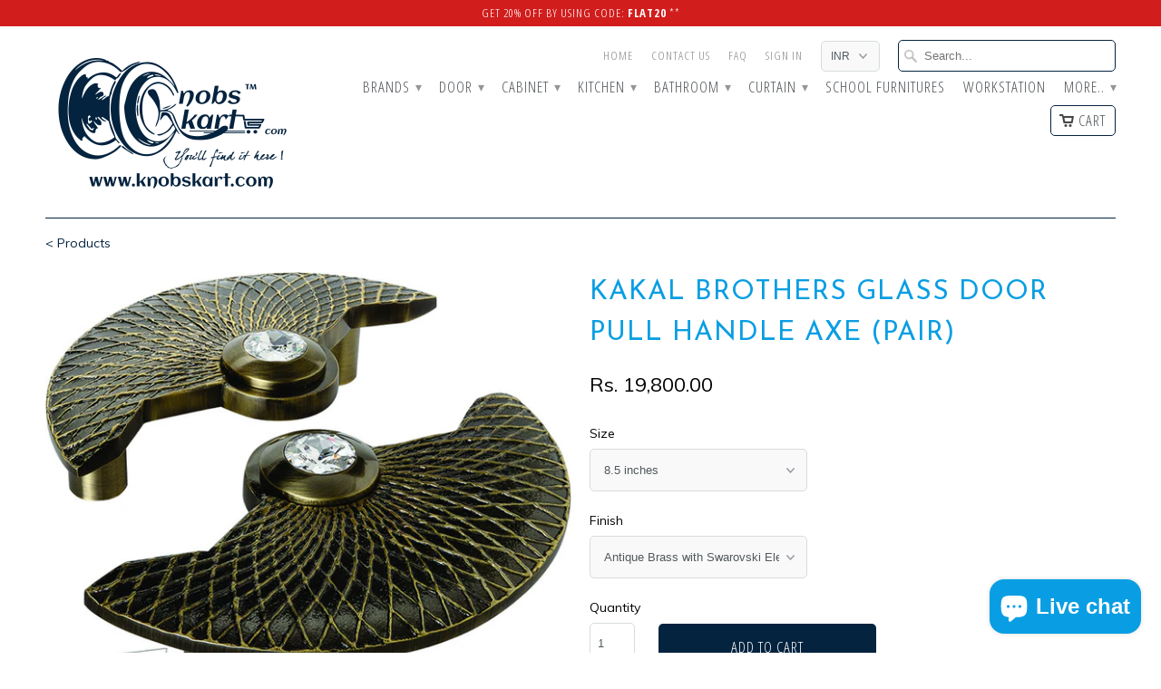

--- FILE ---
content_type: text/html; charset=utf-8
request_url: https://knobskart.com/products/kakal-brothers-glass-door-pull-handle-axe-pair
body_size: 37542
content:
<!DOCTYPE html>
<!--[if lt IE 7 ]><html class="ie ie6" lang="en"> <![endif]-->
<!--[if IE 7 ]><html class="ie ie7" lang="en"> <![endif]-->
<!--[if IE 8 ]><html class="ie ie8" lang="en"> <![endif]-->
<!--[if IE 9 ]><html class="ie ie9" lang="en"> <![endif]-->
<!--[if (gte IE 10)|!(IE)]><!--><html lang="en"> <!--<![endif]-->
  <head>
    
    <meta name="google-site-verification" content="vGsQnxmOGVyAOdYJ9pl7NPunzRU-LeyBV5VYyV-Zio0" />
    
    <meta charset="utf-8">
    <meta http-equiv="cleartype" content="on">
    <meta name="robots" content="index,follow">

           
    <title>Kakal Brothers Glass Door Pull Handle Axe (Pair) - KnobsKart.com, Flat 20% off, FLAT20 - use code</title>
            
    
      <meta name="description" content="Specification Product Overview Application Shipping Converter Specification Axe Glass Door Pull Handle  Size (inches) 8.5, 11.5 Material Brass Finish Antique Brass &amp;amp; Brush Steel with Swarovski Elements Builders Hardware Product Type Glass Door Pull Handle  *If you have any specific question related to the product, " />
    
    
    <!-- Custom Fonts -->
    
      <link href="//fonts.googleapis.com/css?family=.|Open+Sans+Condensed:light,normal,bold|Josefin+Sans:light,normal,bold|Open+Sans+Condensed:light,normal,bold|Josefin+Sans:light,normal,bold|Muli:light,normal,bold" rel="stylesheet" type="text/css" />
    

    

<meta name="author" content="KnobsKart.com, Flat 20% off, FLAT20 - use code">
<meta property="og:url" content="https://knobskart.com/products/kakal-brothers-glass-door-pull-handle-axe-pair">
<meta property="og:site_name" content="KnobsKart.com, Flat 20% off, FLAT20 - use code">


  <meta property="og:type" content="product">
  <meta property="og:title" content="Kakal Brothers Glass Door Pull Handle Axe (Pair)">
  
    <meta property="og:image" content="http://knobskart.com/cdn/shop/products/HANDLE_AXE.GLASS_DOOR_8.5.11.5_INCHES_876dc90e-e606-4b1a-b728-adabde147b9d_grande.jpg?v=1426486825">
    <meta property="og:image:secure_url" content="https://knobskart.com/cdn/shop/products/HANDLE_AXE.GLASS_DOOR_8.5.11.5_INCHES_876dc90e-e606-4b1a-b728-adabde147b9d_grande.jpg?v=1426486825">
  
  <meta property="og:price:amount" content="12,300.00">
  <meta property="og:price:currency" content="INR">
  
    
    


  <meta property="og:description" content="Specification Product Overview Application Shipping Converter Specification Axe Glass Door Pull Handle  Size (inches) 8.5, 11.5 Material Brass Finish Antique Brass &amp;amp; Brush Steel with Swarovski Elements Builders Hardware Product Type Glass Door Pull Handle  *If you have any specific question related to the product, ">




  <meta name="twitter:site" content="@shopify">

<meta name="twitter:card" content="summary">

  <meta name="twitter:title" content="Kakal Brothers Glass Door Pull Handle Axe (Pair)">
  <meta name="twitter:description" content="Specification Product Overview Application Shipping Converter Specification Axe Glass Door Pull Handle  Size (inches) 8.5, 11.5 Material Brass Finish Antique Brass &amp;amp; Brush Steel with Swarovski Elements Builders Hardware Product Type Glass Door Pull Handle  *If you have any specific question related to the product, please contact us. Kakal Brothers Axe Glass Door Pull Handle. This designer Glass Door Pull Handle is available in two sizes of 8.5&quot; &amp;amp; 11.5&quot; respectively &amp;amp; made with SWAROVSKI ELEMENTS.  We offer a variety of door handles manufactured using superior quality raw material (brass or stainless steel). So you can choose from a wide range of varieties of Pull Handles that can be used with Glass Doors and if you need any assistance please feel free to contact us. Great Handle for both Main Doors and Glass Doors. Can be used as Pull Handle for wooden">
  <meta name="twitter:image" content="https://knobskart.com/cdn/shop/products/HANDLE_AXE.GLASS_DOOR_8.5.11.5_INCHES_876dc90e-e606-4b1a-b728-adabde147b9d_medium.jpg?v=1426486825">
  <meta name="twitter:image:width" content="240">
  <meta name="twitter:image:height" content="240">
 

    
    

    <!-- Mobile Specific Metas -->
    <meta name="HandheldFriendly" content="True">
    <meta name="MobileOptimized" content="320">
    <meta name="viewport" content="width=device-width,initial-scale=1">
    <meta name="theme-color" content="#ffffff">

    <!-- Stylesheets for Mobilia 4.3 -->
    <link href="//knobskart.com/cdn/shop/t/9/assets/styles.scss.css?v=81240457487476861611767161557" rel="stylesheet" type="text/css" media="all" />
    <!--[if lte IE 8]>
      <link href="//knobskart.com/cdn/shop/t/9/assets/ie.css?v=50177637604907977171466667576" rel="stylesheet" type="text/css" media="all" />
    <![endif]-->
      
    <!-- Icons -->
    <link rel="shortcut icon" type="image/x-icon" href="//knobskart.com/cdn/shop/t/9/assets/favicon.png?v=165182577809210408041504256283">
    <link rel="canonical" href="https://knobskart.com/products/kakal-brothers-glass-door-pull-handle-axe-pair" />
    
    
      
    <script src="//knobskart.com/cdn/shop/t/9/assets/app.js?v=177671400373725776561481869968" type="text/javascript"></script>
    
    <script>window.performance && window.performance.mark && window.performance.mark('shopify.content_for_header.start');</script><meta name="google-site-verification" content="GJkcjgsOEif0Dth-ogew50Hqxw5I8opRkd3G3nyb_XY">
<meta name="google-site-verification" content="vGsQnxmOGVyAOdYJ9pl7NPunzRU-LeyBV5VYyV-Zio0">
<meta id="shopify-digital-wallet" name="shopify-digital-wallet" content="/6430359/digital_wallets/dialog">
<link rel="alternate" type="application/json+oembed" href="https://knobskart.com/products/kakal-brothers-glass-door-pull-handle-axe-pair.oembed">
<script async="async" src="/checkouts/internal/preloads.js?locale=en-IN"></script>
<script id="shopify-features" type="application/json">{"accessToken":"02d7600f74aab82e3dac0766ca91c18f","betas":["rich-media-storefront-analytics"],"domain":"knobskart.com","predictiveSearch":true,"shopId":6430359,"locale":"en"}</script>
<script>var Shopify = Shopify || {};
Shopify.shop = "knobskartllp.myshopify.com";
Shopify.locale = "en";
Shopify.currency = {"active":"INR","rate":"1.0"};
Shopify.country = "IN";
Shopify.theme = {"name":"Theme B4 (28-05-18) using","id":108079878,"schema_name":null,"schema_version":null,"theme_store_id":464,"role":"main"};
Shopify.theme.handle = "null";
Shopify.theme.style = {"id":null,"handle":null};
Shopify.cdnHost = "knobskart.com/cdn";
Shopify.routes = Shopify.routes || {};
Shopify.routes.root = "/";</script>
<script type="module">!function(o){(o.Shopify=o.Shopify||{}).modules=!0}(window);</script>
<script>!function(o){function n(){var o=[];function n(){o.push(Array.prototype.slice.apply(arguments))}return n.q=o,n}var t=o.Shopify=o.Shopify||{};t.loadFeatures=n(),t.autoloadFeatures=n()}(window);</script>
<script id="shop-js-analytics" type="application/json">{"pageType":"product"}</script>
<script defer="defer" async type="module" src="//knobskart.com/cdn/shopifycloud/shop-js/modules/v2/client.init-shop-cart-sync_WVOgQShq.en.esm.js"></script>
<script defer="defer" async type="module" src="//knobskart.com/cdn/shopifycloud/shop-js/modules/v2/chunk.common_C_13GLB1.esm.js"></script>
<script defer="defer" async type="module" src="//knobskart.com/cdn/shopifycloud/shop-js/modules/v2/chunk.modal_CLfMGd0m.esm.js"></script>
<script type="module">
  await import("//knobskart.com/cdn/shopifycloud/shop-js/modules/v2/client.init-shop-cart-sync_WVOgQShq.en.esm.js");
await import("//knobskart.com/cdn/shopifycloud/shop-js/modules/v2/chunk.common_C_13GLB1.esm.js");
await import("//knobskart.com/cdn/shopifycloud/shop-js/modules/v2/chunk.modal_CLfMGd0m.esm.js");

  window.Shopify.SignInWithShop?.initShopCartSync?.({"fedCMEnabled":true,"windoidEnabled":true});

</script>
<script>(function() {
  var isLoaded = false;
  function asyncLoad() {
    if (isLoaded) return;
    isLoaded = true;
    var urls = ["https:\/\/cdn-bundler.nice-team.net\/app\/js\/bundler.js?shop=knobskartllp.myshopify.com"];
    for (var i = 0; i < urls.length; i++) {
      var s = document.createElement('script');
      s.type = 'text/javascript';
      s.async = true;
      s.src = urls[i];
      var x = document.getElementsByTagName('script')[0];
      x.parentNode.insertBefore(s, x);
    }
  };
  if(window.attachEvent) {
    window.attachEvent('onload', asyncLoad);
  } else {
    window.addEventListener('load', asyncLoad, false);
  }
})();</script>
<script id="__st">var __st={"a":6430359,"offset":19800,"reqid":"043821d9-a252-4bec-aee5-b641d6306b9a-1769700825","pageurl":"knobskart.com\/products\/kakal-brothers-glass-door-pull-handle-axe-pair","u":"af9f35947d8c","p":"product","rtyp":"product","rid":444589395};</script>
<script>window.ShopifyPaypalV4VisibilityTracking = true;</script>
<script id="captcha-bootstrap">!function(){'use strict';const t='contact',e='account',n='new_comment',o=[[t,t],['blogs',n],['comments',n],[t,'customer']],c=[[e,'customer_login'],[e,'guest_login'],[e,'recover_customer_password'],[e,'create_customer']],r=t=>t.map((([t,e])=>`form[action*='/${t}']:not([data-nocaptcha='true']) input[name='form_type'][value='${e}']`)).join(','),a=t=>()=>t?[...document.querySelectorAll(t)].map((t=>t.form)):[];function s(){const t=[...o],e=r(t);return a(e)}const i='password',u='form_key',d=['recaptcha-v3-token','g-recaptcha-response','h-captcha-response',i],f=()=>{try{return window.sessionStorage}catch{return}},m='__shopify_v',_=t=>t.elements[u];function p(t,e,n=!1){try{const o=window.sessionStorage,c=JSON.parse(o.getItem(e)),{data:r}=function(t){const{data:e,action:n}=t;return t[m]||n?{data:e,action:n}:{data:t,action:n}}(c);for(const[e,n]of Object.entries(r))t.elements[e]&&(t.elements[e].value=n);n&&o.removeItem(e)}catch(o){console.error('form repopulation failed',{error:o})}}const l='form_type',E='cptcha';function T(t){t.dataset[E]=!0}const w=window,h=w.document,L='Shopify',v='ce_forms',y='captcha';let A=!1;((t,e)=>{const n=(g='f06e6c50-85a8-45c8-87d0-21a2b65856fe',I='https://cdn.shopify.com/shopifycloud/storefront-forms-hcaptcha/ce_storefront_forms_captcha_hcaptcha.v1.5.2.iife.js',D={infoText:'Protected by hCaptcha',privacyText:'Privacy',termsText:'Terms'},(t,e,n)=>{const o=w[L][v],c=o.bindForm;if(c)return c(t,g,e,D).then(n);var r;o.q.push([[t,g,e,D],n]),r=I,A||(h.body.append(Object.assign(h.createElement('script'),{id:'captcha-provider',async:!0,src:r})),A=!0)});var g,I,D;w[L]=w[L]||{},w[L][v]=w[L][v]||{},w[L][v].q=[],w[L][y]=w[L][y]||{},w[L][y].protect=function(t,e){n(t,void 0,e),T(t)},Object.freeze(w[L][y]),function(t,e,n,w,h,L){const[v,y,A,g]=function(t,e,n){const i=e?o:[],u=t?c:[],d=[...i,...u],f=r(d),m=r(i),_=r(d.filter((([t,e])=>n.includes(e))));return[a(f),a(m),a(_),s()]}(w,h,L),I=t=>{const e=t.target;return e instanceof HTMLFormElement?e:e&&e.form},D=t=>v().includes(t);t.addEventListener('submit',(t=>{const e=I(t);if(!e)return;const n=D(e)&&!e.dataset.hcaptchaBound&&!e.dataset.recaptchaBound,o=_(e),c=g().includes(e)&&(!o||!o.value);(n||c)&&t.preventDefault(),c&&!n&&(function(t){try{if(!f())return;!function(t){const e=f();if(!e)return;const n=_(t);if(!n)return;const o=n.value;o&&e.removeItem(o)}(t);const e=Array.from(Array(32),(()=>Math.random().toString(36)[2])).join('');!function(t,e){_(t)||t.append(Object.assign(document.createElement('input'),{type:'hidden',name:u})),t.elements[u].value=e}(t,e),function(t,e){const n=f();if(!n)return;const o=[...t.querySelectorAll(`input[type='${i}']`)].map((({name:t})=>t)),c=[...d,...o],r={};for(const[a,s]of new FormData(t).entries())c.includes(a)||(r[a]=s);n.setItem(e,JSON.stringify({[m]:1,action:t.action,data:r}))}(t,e)}catch(e){console.error('failed to persist form',e)}}(e),e.submit())}));const S=(t,e)=>{t&&!t.dataset[E]&&(n(t,e.some((e=>e===t))),T(t))};for(const o of['focusin','change'])t.addEventListener(o,(t=>{const e=I(t);D(e)&&S(e,y())}));const B=e.get('form_key'),M=e.get(l),P=B&&M;t.addEventListener('DOMContentLoaded',(()=>{const t=y();if(P)for(const e of t)e.elements[l].value===M&&p(e,B);[...new Set([...A(),...v().filter((t=>'true'===t.dataset.shopifyCaptcha))])].forEach((e=>S(e,t)))}))}(h,new URLSearchParams(w.location.search),n,t,e,['guest_login'])})(!0,!0)}();</script>
<script integrity="sha256-4kQ18oKyAcykRKYeNunJcIwy7WH5gtpwJnB7kiuLZ1E=" data-source-attribution="shopify.loadfeatures" defer="defer" src="//knobskart.com/cdn/shopifycloud/storefront/assets/storefront/load_feature-a0a9edcb.js" crossorigin="anonymous"></script>
<script data-source-attribution="shopify.dynamic_checkout.dynamic.init">var Shopify=Shopify||{};Shopify.PaymentButton=Shopify.PaymentButton||{isStorefrontPortableWallets:!0,init:function(){window.Shopify.PaymentButton.init=function(){};var t=document.createElement("script");t.src="https://knobskart.com/cdn/shopifycloud/portable-wallets/latest/portable-wallets.en.js",t.type="module",document.head.appendChild(t)}};
</script>
<script data-source-attribution="shopify.dynamic_checkout.buyer_consent">
  function portableWalletsHideBuyerConsent(e){var t=document.getElementById("shopify-buyer-consent"),n=document.getElementById("shopify-subscription-policy-button");t&&n&&(t.classList.add("hidden"),t.setAttribute("aria-hidden","true"),n.removeEventListener("click",e))}function portableWalletsShowBuyerConsent(e){var t=document.getElementById("shopify-buyer-consent"),n=document.getElementById("shopify-subscription-policy-button");t&&n&&(t.classList.remove("hidden"),t.removeAttribute("aria-hidden"),n.addEventListener("click",e))}window.Shopify?.PaymentButton&&(window.Shopify.PaymentButton.hideBuyerConsent=portableWalletsHideBuyerConsent,window.Shopify.PaymentButton.showBuyerConsent=portableWalletsShowBuyerConsent);
</script>
<script data-source-attribution="shopify.dynamic_checkout.cart.bootstrap">document.addEventListener("DOMContentLoaded",(function(){function t(){return document.querySelector("shopify-accelerated-checkout-cart, shopify-accelerated-checkout")}if(t())Shopify.PaymentButton.init();else{new MutationObserver((function(e,n){t()&&(Shopify.PaymentButton.init(),n.disconnect())})).observe(document.body,{childList:!0,subtree:!0})}}));
</script>
<script id='scb4127' type='text/javascript' async='' src='https://knobskart.com/cdn/shopifycloud/privacy-banner/storefront-banner.js'></script>
<script>window.performance && window.performance.mark && window.performance.mark('shopify.content_for_header.end');</script>
 
<!-- Facebook Pixel Code -->
<script>
!function(f,b,e,v,n,t,s){if(f.fbq)return;n=f.fbq=function(){n.callMethod?
n.callMethod.apply(n,arguments):n.queue.push(arguments)};if(!f._fbq)f._fbq=n;
n.push=n;n.loaded=!0;n.version='2.0';n.queue=[];t=b.createElement(e);t.async=!0;
t.src=v;s=b.getElementsByTagName(e)[0];s.parentNode.insertBefore(t,s)}(window,
document,'script','https://connect.facebook.net/en_US/fbevents.js');

fbq('init', '512356625627541');
fbq('track', "PageView");
  
fbq('track', 'ViewContent');
fbq('track', 'AddToCart');
  
</script>
<noscript><img height="1" width="1" style="display:none"
src="https://www.facebook.com/tr?id=512356625627541&ev=PageView&noscript=1"
/></noscript>
<!-- End Facebook Pixel Code -->
    
    
<!-- BEGIN app block: shopify://apps/bundler/blocks/bundler-script-append/7a6ae1b8-3b16-449b-8429-8bb89a62c664 --><script defer="defer">
	/**	Bundler script loader, version number: 2.0 */
	(function(){
		var loadScript=function(a,b){var c=document.createElement("script");c.type="text/javascript",c.readyState?c.onreadystatechange=function(){("loaded"==c.readyState||"complete"==c.readyState)&&(c.onreadystatechange=null,b())}:c.onload=function(){b()},c.src=a,document.getElementsByTagName("head")[0].appendChild(c)};
		appendScriptUrl('knobskartllp.myshopify.com');

		// get script url and append timestamp of last change
		function appendScriptUrl(shop) {

			var timeStamp = Math.floor(Date.now() / (1000*1*1));
			var timestampUrl = 'https://bundler.nice-team.net/app/shop/status/'+shop+'.js?'+timeStamp;

			loadScript(timestampUrl, function() {
				// append app script
				if (typeof bundler_settings_updated == 'undefined') {
					console.log('settings are undefined');
					bundler_settings_updated = 'default-by-script';
				}
				var scriptUrl = "https://cdn-bundler.nice-team.net/app/js/bundler-script.js?shop="+shop+"&"+bundler_settings_updated;
				loadScript(scriptUrl, function(){});
			});
		}
	})();

	var BndlrScriptAppended = true;
	
</script>

<!-- END app block --><!-- BEGIN app block: shopify://apps/judge-me-reviews/blocks/judgeme_core/61ccd3b1-a9f2-4160-9fe9-4fec8413e5d8 --><!-- Start of Judge.me Core -->






<link rel="dns-prefetch" href="https://cdnwidget.judge.me">
<link rel="dns-prefetch" href="https://cdn.judge.me">
<link rel="dns-prefetch" href="https://cdn1.judge.me">
<link rel="dns-prefetch" href="https://api.judge.me">

<script data-cfasync='false' class='jdgm-settings-script'>window.jdgmSettings={"pagination":5,"disable_web_reviews":false,"badge_no_review_text":"No reviews","badge_n_reviews_text":"{{ n }} review/reviews","hide_badge_preview_if_no_reviews":true,"badge_hide_text":false,"enforce_center_preview_badge":false,"widget_title":"Customer Reviews","widget_open_form_text":"Write a review","widget_close_form_text":"Cancel review","widget_refresh_page_text":"Refresh page","widget_summary_text":"Based on {{ number_of_reviews }} review/reviews","widget_no_review_text":"Be the first to write a review","widget_name_field_text":"Display name","widget_verified_name_field_text":"Verified Name (public)","widget_name_placeholder_text":"Display name","widget_required_field_error_text":"This field is required.","widget_email_field_text":"Email address","widget_verified_email_field_text":"Verified Email (private, can not be edited)","widget_email_placeholder_text":"Your email address","widget_email_field_error_text":"Please enter a valid email address.","widget_rating_field_text":"Rating","widget_review_title_field_text":"Review Title","widget_review_title_placeholder_text":"Give your review a title","widget_review_body_field_text":"Review content","widget_review_body_placeholder_text":"Start writing here...","widget_pictures_field_text":"Picture/Video (optional)","widget_submit_review_text":"Submit Review","widget_submit_verified_review_text":"Submit Verified Review","widget_submit_success_msg_with_auto_publish":"Thank you! Please refresh the page in a few moments to see your review. You can remove or edit your review by logging into \u003ca href='https://judge.me/login' target='_blank' rel='nofollow noopener'\u003eJudge.me\u003c/a\u003e","widget_submit_success_msg_no_auto_publish":"Thank you! Your review will be published as soon as it is approved by the shop admin. You can remove or edit your review by logging into \u003ca href='https://judge.me/login' target='_blank' rel='nofollow noopener'\u003eJudge.me\u003c/a\u003e","widget_show_default_reviews_out_of_total_text":"Showing {{ n_reviews_shown }} out of {{ n_reviews }} reviews.","widget_show_all_link_text":"Show all","widget_show_less_link_text":"Show less","widget_author_said_text":"{{ reviewer_name }} said:","widget_days_text":"{{ n }} days ago","widget_weeks_text":"{{ n }} week/weeks ago","widget_months_text":"{{ n }} month/months ago","widget_years_text":"{{ n }} year/years ago","widget_yesterday_text":"Yesterday","widget_today_text":"Today","widget_replied_text":"\u003e\u003e {{ shop_name }} replied:","widget_read_more_text":"Read more","widget_reviewer_name_as_initial":"","widget_rating_filter_color":"#fbcd0a","widget_rating_filter_see_all_text":"See all reviews","widget_sorting_most_recent_text":"Most Recent","widget_sorting_highest_rating_text":"Highest Rating","widget_sorting_lowest_rating_text":"Lowest Rating","widget_sorting_with_pictures_text":"Only Pictures","widget_sorting_most_helpful_text":"Most Helpful","widget_open_question_form_text":"Ask a question","widget_reviews_subtab_text":"Reviews","widget_questions_subtab_text":"Questions","widget_question_label_text":"Question","widget_answer_label_text":"Answer","widget_question_placeholder_text":"Write your question here","widget_submit_question_text":"Submit Question","widget_question_submit_success_text":"Thank you for your question! We will notify you once it gets answered.","verified_badge_text":"Verified","verified_badge_bg_color":"","verified_badge_text_color":"","verified_badge_placement":"left-of-reviewer-name","widget_review_max_height":"","widget_hide_border":false,"widget_social_share":false,"widget_thumb":false,"widget_review_location_show":false,"widget_location_format":"","all_reviews_include_out_of_store_products":true,"all_reviews_out_of_store_text":"(out of store)","all_reviews_pagination":100,"all_reviews_product_name_prefix_text":"about","enable_review_pictures":true,"enable_question_anwser":false,"widget_theme":"default","review_date_format":"mm/dd/yyyy","default_sort_method":"most-recent","widget_product_reviews_subtab_text":"Product Reviews","widget_shop_reviews_subtab_text":"Shop Reviews","widget_other_products_reviews_text":"Reviews for other products","widget_store_reviews_subtab_text":"Store reviews","widget_no_store_reviews_text":"This store hasn't received any reviews yet","widget_web_restriction_product_reviews_text":"This product hasn't received any reviews yet","widget_no_items_text":"No items found","widget_show_more_text":"Show more","widget_write_a_store_review_text":"Write a Store Review","widget_other_languages_heading":"Reviews in Other Languages","widget_translate_review_text":"Translate review to {{ language }}","widget_translating_review_text":"Translating...","widget_show_original_translation_text":"Show original ({{ language }})","widget_translate_review_failed_text":"Review couldn't be translated.","widget_translate_review_retry_text":"Retry","widget_translate_review_try_again_later_text":"Try again later","show_product_url_for_grouped_product":false,"widget_sorting_pictures_first_text":"Pictures First","show_pictures_on_all_rev_page_mobile":false,"show_pictures_on_all_rev_page_desktop":false,"floating_tab_hide_mobile_install_preference":false,"floating_tab_button_name":"★ Reviews","floating_tab_title":"Let customers speak for us","floating_tab_button_color":"","floating_tab_button_background_color":"","floating_tab_url":"","floating_tab_url_enabled":false,"floating_tab_tab_style":"text","all_reviews_text_badge_text":"Customers rate us {{ shop.metafields.judgeme.all_reviews_rating | round: 1 }}/5 based on {{ shop.metafields.judgeme.all_reviews_count }} reviews.","all_reviews_text_badge_text_branded_style":"{{ shop.metafields.judgeme.all_reviews_rating | round: 1 }} out of 5 stars based on {{ shop.metafields.judgeme.all_reviews_count }} reviews","is_all_reviews_text_badge_a_link":false,"show_stars_for_all_reviews_text_badge":false,"all_reviews_text_badge_url":"","all_reviews_text_style":"branded","all_reviews_text_color_style":"judgeme_brand_color","all_reviews_text_color":"#108474","all_reviews_text_show_jm_brand":true,"featured_carousel_show_header":true,"featured_carousel_title":"Let customers speak for us","testimonials_carousel_title":"Customers are saying","videos_carousel_title":"Real customer stories","cards_carousel_title":"Customers are saying","featured_carousel_count_text":"from {{ n }} reviews","featured_carousel_add_link_to_all_reviews_page":false,"featured_carousel_url":"","featured_carousel_show_images":true,"featured_carousel_autoslide_interval":5,"featured_carousel_arrows_on_the_sides":false,"featured_carousel_height":250,"featured_carousel_width":80,"featured_carousel_image_size":0,"featured_carousel_image_height":250,"featured_carousel_arrow_color":"#eeeeee","verified_count_badge_style":"branded","verified_count_badge_orientation":"horizontal","verified_count_badge_color_style":"judgeme_brand_color","verified_count_badge_color":"#108474","is_verified_count_badge_a_link":false,"verified_count_badge_url":"","verified_count_badge_show_jm_brand":true,"widget_rating_preset_default":5,"widget_first_sub_tab":"product-reviews","widget_show_histogram":true,"widget_histogram_use_custom_color":false,"widget_pagination_use_custom_color":false,"widget_star_use_custom_color":false,"widget_verified_badge_use_custom_color":false,"widget_write_review_use_custom_color":false,"picture_reminder_submit_button":"Upload Pictures","enable_review_videos":false,"mute_video_by_default":false,"widget_sorting_videos_first_text":"Videos First","widget_review_pending_text":"Pending","featured_carousel_items_for_large_screen":3,"social_share_options_order":"Facebook,Twitter","remove_microdata_snippet":false,"disable_json_ld":false,"enable_json_ld_products":false,"preview_badge_show_question_text":false,"preview_badge_no_question_text":"No questions","preview_badge_n_question_text":"{{ number_of_questions }} question/questions","qa_badge_show_icon":false,"qa_badge_position":"same-row","remove_judgeme_branding":false,"widget_add_search_bar":false,"widget_search_bar_placeholder":"Search","widget_sorting_verified_only_text":"Verified only","featured_carousel_theme":"default","featured_carousel_show_rating":true,"featured_carousel_show_title":true,"featured_carousel_show_body":true,"featured_carousel_show_date":false,"featured_carousel_show_reviewer":true,"featured_carousel_show_product":false,"featured_carousel_header_background_color":"#108474","featured_carousel_header_text_color":"#ffffff","featured_carousel_name_product_separator":"reviewed","featured_carousel_full_star_background":"#108474","featured_carousel_empty_star_background":"#dadada","featured_carousel_vertical_theme_background":"#f9fafb","featured_carousel_verified_badge_enable":true,"featured_carousel_verified_badge_color":"#108474","featured_carousel_border_style":"round","featured_carousel_review_line_length_limit":3,"featured_carousel_more_reviews_button_text":"Read more reviews","featured_carousel_view_product_button_text":"View product","all_reviews_page_load_reviews_on":"scroll","all_reviews_page_load_more_text":"Load More Reviews","disable_fb_tab_reviews":false,"enable_ajax_cdn_cache":false,"widget_advanced_speed_features":5,"widget_public_name_text":"displayed publicly like","default_reviewer_name":"John Smith","default_reviewer_name_has_non_latin":true,"widget_reviewer_anonymous":"Anonymous","medals_widget_title":"Judge.me Review Medals","medals_widget_background_color":"#f9fafb","medals_widget_position":"footer_all_pages","medals_widget_border_color":"#f9fafb","medals_widget_verified_text_position":"left","medals_widget_use_monochromatic_version":false,"medals_widget_elements_color":"#108474","show_reviewer_avatar":true,"widget_invalid_yt_video_url_error_text":"Not a YouTube video URL","widget_max_length_field_error_text":"Please enter no more than {0} characters.","widget_show_country_flag":false,"widget_show_collected_via_shop_app":true,"widget_verified_by_shop_badge_style":"light","widget_verified_by_shop_text":"Verified by Shop","widget_show_photo_gallery":false,"widget_load_with_code_splitting":true,"widget_ugc_install_preference":false,"widget_ugc_title":"Made by us, Shared by you","widget_ugc_subtitle":"Tag us to see your picture featured in our page","widget_ugc_arrows_color":"#ffffff","widget_ugc_primary_button_text":"Buy Now","widget_ugc_primary_button_background_color":"#108474","widget_ugc_primary_button_text_color":"#ffffff","widget_ugc_primary_button_border_width":"0","widget_ugc_primary_button_border_style":"none","widget_ugc_primary_button_border_color":"#108474","widget_ugc_primary_button_border_radius":"25","widget_ugc_secondary_button_text":"Load More","widget_ugc_secondary_button_background_color":"#ffffff","widget_ugc_secondary_button_text_color":"#108474","widget_ugc_secondary_button_border_width":"2","widget_ugc_secondary_button_border_style":"solid","widget_ugc_secondary_button_border_color":"#108474","widget_ugc_secondary_button_border_radius":"25","widget_ugc_reviews_button_text":"View Reviews","widget_ugc_reviews_button_background_color":"#ffffff","widget_ugc_reviews_button_text_color":"#108474","widget_ugc_reviews_button_border_width":"2","widget_ugc_reviews_button_border_style":"solid","widget_ugc_reviews_button_border_color":"#108474","widget_ugc_reviews_button_border_radius":"25","widget_ugc_reviews_button_link_to":"judgeme-reviews-page","widget_ugc_show_post_date":true,"widget_ugc_max_width":"800","widget_rating_metafield_value_type":true,"widget_primary_color":"#108474","widget_enable_secondary_color":false,"widget_secondary_color":"#edf5f5","widget_summary_average_rating_text":"{{ average_rating }} out of 5","widget_media_grid_title":"Customer photos \u0026 videos","widget_media_grid_see_more_text":"See more","widget_round_style":false,"widget_show_product_medals":true,"widget_verified_by_judgeme_text":"Verified by Judge.me","widget_show_store_medals":true,"widget_verified_by_judgeme_text_in_store_medals":"Verified by Judge.me","widget_media_field_exceed_quantity_message":"Sorry, we can only accept {{ max_media }} for one review.","widget_media_field_exceed_limit_message":"{{ file_name }} is too large, please select a {{ media_type }} less than {{ size_limit }}MB.","widget_review_submitted_text":"Review Submitted!","widget_question_submitted_text":"Question Submitted!","widget_close_form_text_question":"Cancel","widget_write_your_answer_here_text":"Write your answer here","widget_enabled_branded_link":true,"widget_show_collected_by_judgeme":true,"widget_reviewer_name_color":"","widget_write_review_text_color":"","widget_write_review_bg_color":"","widget_collected_by_judgeme_text":"collected by Judge.me","widget_pagination_type":"standard","widget_load_more_text":"Load More","widget_load_more_color":"#108474","widget_full_review_text":"Full Review","widget_read_more_reviews_text":"Read More Reviews","widget_read_questions_text":"Read Questions","widget_questions_and_answers_text":"Questions \u0026 Answers","widget_verified_by_text":"Verified by","widget_verified_text":"Verified","widget_number_of_reviews_text":"{{ number_of_reviews }} reviews","widget_back_button_text":"Back","widget_next_button_text":"Next","widget_custom_forms_filter_button":"Filters","custom_forms_style":"horizontal","widget_show_review_information":false,"how_reviews_are_collected":"How reviews are collected?","widget_show_review_keywords":false,"widget_gdpr_statement":"How we use your data: We'll only contact you about the review you left, and only if necessary. By submitting your review, you agree to Judge.me's \u003ca href='https://judge.me/terms' target='_blank' rel='nofollow noopener'\u003eterms\u003c/a\u003e, \u003ca href='https://judge.me/privacy' target='_blank' rel='nofollow noopener'\u003eprivacy\u003c/a\u003e and \u003ca href='https://judge.me/content-policy' target='_blank' rel='nofollow noopener'\u003econtent\u003c/a\u003e policies.","widget_multilingual_sorting_enabled":false,"widget_translate_review_content_enabled":false,"widget_translate_review_content_method":"manual","popup_widget_review_selection":"automatically_with_pictures","popup_widget_round_border_style":true,"popup_widget_show_title":true,"popup_widget_show_body":true,"popup_widget_show_reviewer":false,"popup_widget_show_product":true,"popup_widget_show_pictures":true,"popup_widget_use_review_picture":true,"popup_widget_show_on_home_page":true,"popup_widget_show_on_product_page":true,"popup_widget_show_on_collection_page":true,"popup_widget_show_on_cart_page":true,"popup_widget_position":"bottom_left","popup_widget_first_review_delay":5,"popup_widget_duration":5,"popup_widget_interval":5,"popup_widget_review_count":5,"popup_widget_hide_on_mobile":true,"review_snippet_widget_round_border_style":true,"review_snippet_widget_card_color":"#FFFFFF","review_snippet_widget_slider_arrows_background_color":"#FFFFFF","review_snippet_widget_slider_arrows_color":"#000000","review_snippet_widget_star_color":"#108474","show_product_variant":false,"all_reviews_product_variant_label_text":"Variant: ","widget_show_verified_branding":true,"widget_ai_summary_title":"Customers say","widget_ai_summary_disclaimer":"AI-powered review summary based on recent customer reviews","widget_show_ai_summary":false,"widget_show_ai_summary_bg":false,"widget_show_review_title_input":true,"redirect_reviewers_invited_via_email":"external_form","request_store_review_after_product_review":false,"request_review_other_products_in_order":false,"review_form_color_scheme":"default","review_form_corner_style":"square","review_form_star_color":{},"review_form_text_color":"#333333","review_form_background_color":"#ffffff","review_form_field_background_color":"#fafafa","review_form_button_color":{},"review_form_button_text_color":"#ffffff","review_form_modal_overlay_color":"#000000","review_content_screen_title_text":"How would you rate this product?","review_content_introduction_text":"We would love it if you would share a bit about your experience.","store_review_form_title_text":"How would you rate this store?","store_review_form_introduction_text":"We would love it if you would share a bit about your experience.","show_review_guidance_text":true,"one_star_review_guidance_text":"Poor","five_star_review_guidance_text":"Great","customer_information_screen_title_text":"About you","customer_information_introduction_text":"Please tell us more about you.","custom_questions_screen_title_text":"Your experience in more detail","custom_questions_introduction_text":"Here are a few questions to help us understand more about your experience.","review_submitted_screen_title_text":"Thanks for your review!","review_submitted_screen_thank_you_text":"We are processing it and it will appear on the store soon.","review_submitted_screen_email_verification_text":"Please confirm your email by clicking the link we just sent you. This helps us keep reviews authentic.","review_submitted_request_store_review_text":"Would you like to share your experience of shopping with us?","review_submitted_review_other_products_text":"Would you like to review these products?","store_review_screen_title_text":"Would you like to share your experience of shopping with us?","store_review_introduction_text":"We value your feedback and use it to improve. Please share any thoughts or suggestions you have.","reviewer_media_screen_title_picture_text":"Share a picture","reviewer_media_introduction_picture_text":"Upload a photo to support your review.","reviewer_media_screen_title_video_text":"Share a video","reviewer_media_introduction_video_text":"Upload a video to support your review.","reviewer_media_screen_title_picture_or_video_text":"Share a picture or video","reviewer_media_introduction_picture_or_video_text":"Upload a photo or video to support your review.","reviewer_media_youtube_url_text":"Paste your Youtube URL here","advanced_settings_next_step_button_text":"Next","advanced_settings_close_review_button_text":"Close","modal_write_review_flow":false,"write_review_flow_required_text":"Required","write_review_flow_privacy_message_text":"We respect your privacy.","write_review_flow_anonymous_text":"Post review as anonymous","write_review_flow_visibility_text":"This won't be visible to other customers.","write_review_flow_multiple_selection_help_text":"Select as many as you like","write_review_flow_single_selection_help_text":"Select one option","write_review_flow_required_field_error_text":"This field is required","write_review_flow_invalid_email_error_text":"Please enter a valid email address","write_review_flow_max_length_error_text":"Max. {{ max_length }} characters.","write_review_flow_media_upload_text":"\u003cb\u003eClick to upload\u003c/b\u003e or drag and drop","write_review_flow_gdpr_statement":"We'll only contact you about your review if necessary. By submitting your review, you agree to our \u003ca href='https://judge.me/terms' target='_blank' rel='nofollow noopener'\u003eterms and conditions\u003c/a\u003e and \u003ca href='https://judge.me/privacy' target='_blank' rel='nofollow noopener'\u003eprivacy policy\u003c/a\u003e.","rating_only_reviews_enabled":false,"show_negative_reviews_help_screen":false,"new_review_flow_help_screen_rating_threshold":3,"negative_review_resolution_screen_title_text":"Tell us more","negative_review_resolution_text":"Your experience matters to us. If there were issues with your purchase, we're here to help. Feel free to reach out to us, we'd love the opportunity to make things right.","negative_review_resolution_button_text":"Contact us","negative_review_resolution_proceed_with_review_text":"Leave a review","negative_review_resolution_subject":"Issue with purchase from {{ shop_name }}.{{ order_name }}","preview_badge_collection_page_install_status":false,"widget_review_custom_css":"","preview_badge_custom_css":"","preview_badge_stars_count":"5-stars","featured_carousel_custom_css":"","floating_tab_custom_css":"","all_reviews_widget_custom_css":"","medals_widget_custom_css":"","verified_badge_custom_css":"","all_reviews_text_custom_css":"","transparency_badges_collected_via_store_invite":false,"transparency_badges_from_another_provider":false,"transparency_badges_collected_from_store_visitor":false,"transparency_badges_collected_by_verified_review_provider":false,"transparency_badges_earned_reward":false,"transparency_badges_collected_via_store_invite_text":"Review collected via store invitation","transparency_badges_from_another_provider_text":"Review collected from another provider","transparency_badges_collected_from_store_visitor_text":"Review collected from a store visitor","transparency_badges_written_in_google_text":"Review written in Google","transparency_badges_written_in_etsy_text":"Review written in Etsy","transparency_badges_written_in_shop_app_text":"Review written in Shop App","transparency_badges_earned_reward_text":"Review earned a reward for future purchase","product_review_widget_per_page":10,"widget_store_review_label_text":"Review about the store","checkout_comment_extension_title_on_product_page":"Customer Comments","checkout_comment_extension_num_latest_comment_show":5,"checkout_comment_extension_format":"name_and_timestamp","checkout_comment_customer_name":"last_initial","checkout_comment_comment_notification":true,"preview_badge_collection_page_install_preference":false,"preview_badge_home_page_install_preference":false,"preview_badge_product_page_install_preference":false,"review_widget_install_preference":"","review_carousel_install_preference":false,"floating_reviews_tab_install_preference":"none","verified_reviews_count_badge_install_preference":false,"all_reviews_text_install_preference":false,"review_widget_best_location":false,"judgeme_medals_install_preference":false,"review_widget_revamp_enabled":false,"review_widget_qna_enabled":false,"review_widget_header_theme":"minimal","review_widget_widget_title_enabled":true,"review_widget_header_text_size":"medium","review_widget_header_text_weight":"regular","review_widget_average_rating_style":"compact","review_widget_bar_chart_enabled":true,"review_widget_bar_chart_type":"numbers","review_widget_bar_chart_style":"standard","review_widget_expanded_media_gallery_enabled":false,"review_widget_reviews_section_theme":"standard","review_widget_image_style":"thumbnails","review_widget_review_image_ratio":"square","review_widget_stars_size":"medium","review_widget_verified_badge":"standard_text","review_widget_review_title_text_size":"medium","review_widget_review_text_size":"medium","review_widget_review_text_length":"medium","review_widget_number_of_columns_desktop":3,"review_widget_carousel_transition_speed":5,"review_widget_custom_questions_answers_display":"always","review_widget_button_text_color":"#FFFFFF","review_widget_text_color":"#000000","review_widget_lighter_text_color":"#7B7B7B","review_widget_corner_styling":"soft","review_widget_review_word_singular":"review","review_widget_review_word_plural":"reviews","review_widget_voting_label":"Helpful?","review_widget_shop_reply_label":"Reply from {{ shop_name }}:","review_widget_filters_title":"Filters","qna_widget_question_word_singular":"Question","qna_widget_question_word_plural":"Questions","qna_widget_answer_reply_label":"Answer from {{ answerer_name }}:","qna_content_screen_title_text":"Ask a question about this product","qna_widget_question_required_field_error_text":"Please enter your question.","qna_widget_flow_gdpr_statement":"We'll only contact you about your question if necessary. By submitting your question, you agree to our \u003ca href='https://judge.me/terms' target='_blank' rel='nofollow noopener'\u003eterms and conditions\u003c/a\u003e and \u003ca href='https://judge.me/privacy' target='_blank' rel='nofollow noopener'\u003eprivacy policy\u003c/a\u003e.","qna_widget_question_submitted_text":"Thanks for your question!","qna_widget_close_form_text_question":"Close","qna_widget_question_submit_success_text":"We’ll notify you by email when your question is answered.","all_reviews_widget_v2025_enabled":false,"all_reviews_widget_v2025_header_theme":"default","all_reviews_widget_v2025_widget_title_enabled":true,"all_reviews_widget_v2025_header_text_size":"medium","all_reviews_widget_v2025_header_text_weight":"regular","all_reviews_widget_v2025_average_rating_style":"compact","all_reviews_widget_v2025_bar_chart_enabled":true,"all_reviews_widget_v2025_bar_chart_type":"numbers","all_reviews_widget_v2025_bar_chart_style":"standard","all_reviews_widget_v2025_expanded_media_gallery_enabled":false,"all_reviews_widget_v2025_show_store_medals":true,"all_reviews_widget_v2025_show_photo_gallery":true,"all_reviews_widget_v2025_show_review_keywords":false,"all_reviews_widget_v2025_show_ai_summary":false,"all_reviews_widget_v2025_show_ai_summary_bg":false,"all_reviews_widget_v2025_add_search_bar":false,"all_reviews_widget_v2025_default_sort_method":"most-recent","all_reviews_widget_v2025_reviews_per_page":10,"all_reviews_widget_v2025_reviews_section_theme":"default","all_reviews_widget_v2025_image_style":"thumbnails","all_reviews_widget_v2025_review_image_ratio":"square","all_reviews_widget_v2025_stars_size":"medium","all_reviews_widget_v2025_verified_badge":"bold_badge","all_reviews_widget_v2025_review_title_text_size":"medium","all_reviews_widget_v2025_review_text_size":"medium","all_reviews_widget_v2025_review_text_length":"medium","all_reviews_widget_v2025_number_of_columns_desktop":3,"all_reviews_widget_v2025_carousel_transition_speed":5,"all_reviews_widget_v2025_custom_questions_answers_display":"always","all_reviews_widget_v2025_show_product_variant":false,"all_reviews_widget_v2025_show_reviewer_avatar":true,"all_reviews_widget_v2025_reviewer_name_as_initial":"","all_reviews_widget_v2025_review_location_show":false,"all_reviews_widget_v2025_location_format":"","all_reviews_widget_v2025_show_country_flag":false,"all_reviews_widget_v2025_verified_by_shop_badge_style":"light","all_reviews_widget_v2025_social_share":false,"all_reviews_widget_v2025_social_share_options_order":"Facebook,Twitter,LinkedIn,Pinterest","all_reviews_widget_v2025_pagination_type":"standard","all_reviews_widget_v2025_button_text_color":"#FFFFFF","all_reviews_widget_v2025_text_color":"#000000","all_reviews_widget_v2025_lighter_text_color":"#7B7B7B","all_reviews_widget_v2025_corner_styling":"soft","all_reviews_widget_v2025_title":"Customer reviews","all_reviews_widget_v2025_ai_summary_title":"Customers say about this store","all_reviews_widget_v2025_no_review_text":"Be the first to write a review","platform":"shopify","branding_url":"https://app.judge.me/reviews","branding_text":"Powered by Judge.me","locale":"en","reply_name":"KnobsKart.com, Flat 20% off, FLAT20 - use code","widget_version":"3.0","footer":true,"autopublish":true,"review_dates":true,"enable_custom_form":false,"shop_locale":"en","enable_multi_locales_translations":true,"show_review_title_input":true,"review_verification_email_status":"always","can_be_branded":false,"reply_name_text":"KnobsKart.com, Flat 20% off, FLAT20 - use code"};</script> <style class='jdgm-settings-style'>.jdgm-xx{left:0}:root{--jdgm-primary-color: #108474;--jdgm-secondary-color: rgba(16,132,116,0.1);--jdgm-star-color: #108474;--jdgm-write-review-text-color: white;--jdgm-write-review-bg-color: #108474;--jdgm-paginate-color: #108474;--jdgm-border-radius: 0;--jdgm-reviewer-name-color: #108474}.jdgm-histogram__bar-content{background-color:#108474}.jdgm-rev[data-verified-buyer=true] .jdgm-rev__icon.jdgm-rev__icon:after,.jdgm-rev__buyer-badge.jdgm-rev__buyer-badge{color:white;background-color:#108474}.jdgm-review-widget--small .jdgm-gallery.jdgm-gallery .jdgm-gallery__thumbnail-link:nth-child(8) .jdgm-gallery__thumbnail-wrapper.jdgm-gallery__thumbnail-wrapper:before{content:"See more"}@media only screen and (min-width: 768px){.jdgm-gallery.jdgm-gallery .jdgm-gallery__thumbnail-link:nth-child(8) .jdgm-gallery__thumbnail-wrapper.jdgm-gallery__thumbnail-wrapper:before{content:"See more"}}.jdgm-prev-badge[data-average-rating='0.00']{display:none !important}.jdgm-author-all-initials{display:none !important}.jdgm-author-last-initial{display:none !important}.jdgm-rev-widg__title{visibility:hidden}.jdgm-rev-widg__summary-text{visibility:hidden}.jdgm-prev-badge__text{visibility:hidden}.jdgm-rev__prod-link-prefix:before{content:'about'}.jdgm-rev__variant-label:before{content:'Variant: '}.jdgm-rev__out-of-store-text:before{content:'(out of store)'}@media only screen and (min-width: 768px){.jdgm-rev__pics .jdgm-rev_all-rev-page-picture-separator,.jdgm-rev__pics .jdgm-rev__product-picture{display:none}}@media only screen and (max-width: 768px){.jdgm-rev__pics .jdgm-rev_all-rev-page-picture-separator,.jdgm-rev__pics .jdgm-rev__product-picture{display:none}}.jdgm-preview-badge[data-template="product"]{display:none !important}.jdgm-preview-badge[data-template="collection"]{display:none !important}.jdgm-preview-badge[data-template="index"]{display:none !important}.jdgm-review-widget[data-from-snippet="true"]{display:none !important}.jdgm-verified-count-badget[data-from-snippet="true"]{display:none !important}.jdgm-carousel-wrapper[data-from-snippet="true"]{display:none !important}.jdgm-all-reviews-text[data-from-snippet="true"]{display:none !important}.jdgm-medals-section[data-from-snippet="true"]{display:none !important}.jdgm-ugc-media-wrapper[data-from-snippet="true"]{display:none !important}.jdgm-rev__transparency-badge[data-badge-type="review_collected_via_store_invitation"]{display:none !important}.jdgm-rev__transparency-badge[data-badge-type="review_collected_from_another_provider"]{display:none !important}.jdgm-rev__transparency-badge[data-badge-type="review_collected_from_store_visitor"]{display:none !important}.jdgm-rev__transparency-badge[data-badge-type="review_written_in_etsy"]{display:none !important}.jdgm-rev__transparency-badge[data-badge-type="review_written_in_google_business"]{display:none !important}.jdgm-rev__transparency-badge[data-badge-type="review_written_in_shop_app"]{display:none !important}.jdgm-rev__transparency-badge[data-badge-type="review_earned_for_future_purchase"]{display:none !important}.jdgm-review-snippet-widget .jdgm-rev-snippet-widget__cards-container .jdgm-rev-snippet-card{border-radius:8px;background:#fff}.jdgm-review-snippet-widget .jdgm-rev-snippet-widget__cards-container .jdgm-rev-snippet-card__rev-rating .jdgm-star{color:#108474}.jdgm-review-snippet-widget .jdgm-rev-snippet-widget__prev-btn,.jdgm-review-snippet-widget .jdgm-rev-snippet-widget__next-btn{border-radius:50%;background:#fff}.jdgm-review-snippet-widget .jdgm-rev-snippet-widget__prev-btn>svg,.jdgm-review-snippet-widget .jdgm-rev-snippet-widget__next-btn>svg{fill:#000}.jdgm-full-rev-modal.rev-snippet-widget .jm-mfp-container .jm-mfp-content,.jdgm-full-rev-modal.rev-snippet-widget .jm-mfp-container .jdgm-full-rev__icon,.jdgm-full-rev-modal.rev-snippet-widget .jm-mfp-container .jdgm-full-rev__pic-img,.jdgm-full-rev-modal.rev-snippet-widget .jm-mfp-container .jdgm-full-rev__reply{border-radius:8px}.jdgm-full-rev-modal.rev-snippet-widget .jm-mfp-container .jdgm-full-rev[data-verified-buyer="true"] .jdgm-full-rev__icon::after{border-radius:8px}.jdgm-full-rev-modal.rev-snippet-widget .jm-mfp-container .jdgm-full-rev .jdgm-rev__buyer-badge{border-radius:calc( 8px / 2 )}.jdgm-full-rev-modal.rev-snippet-widget .jm-mfp-container .jdgm-full-rev .jdgm-full-rev__replier::before{content:'KnobsKart.com, Flat 20% off, FLAT20 - use code'}.jdgm-full-rev-modal.rev-snippet-widget .jm-mfp-container .jdgm-full-rev .jdgm-full-rev__product-button{border-radius:calc( 8px * 6 )}
</style> <style class='jdgm-settings-style'></style>

  
  
  
  <style class='jdgm-miracle-styles'>
  @-webkit-keyframes jdgm-spin{0%{-webkit-transform:rotate(0deg);-ms-transform:rotate(0deg);transform:rotate(0deg)}100%{-webkit-transform:rotate(359deg);-ms-transform:rotate(359deg);transform:rotate(359deg)}}@keyframes jdgm-spin{0%{-webkit-transform:rotate(0deg);-ms-transform:rotate(0deg);transform:rotate(0deg)}100%{-webkit-transform:rotate(359deg);-ms-transform:rotate(359deg);transform:rotate(359deg)}}@font-face{font-family:'JudgemeStar';src:url("[data-uri]") format("woff");font-weight:normal;font-style:normal}.jdgm-star{font-family:'JudgemeStar';display:inline !important;text-decoration:none !important;padding:0 4px 0 0 !important;margin:0 !important;font-weight:bold;opacity:1;-webkit-font-smoothing:antialiased;-moz-osx-font-smoothing:grayscale}.jdgm-star:hover{opacity:1}.jdgm-star:last-of-type{padding:0 !important}.jdgm-star.jdgm--on:before{content:"\e000"}.jdgm-star.jdgm--off:before{content:"\e001"}.jdgm-star.jdgm--half:before{content:"\e002"}.jdgm-widget *{margin:0;line-height:1.4;-webkit-box-sizing:border-box;-moz-box-sizing:border-box;box-sizing:border-box;-webkit-overflow-scrolling:touch}.jdgm-hidden{display:none !important;visibility:hidden !important}.jdgm-temp-hidden{display:none}.jdgm-spinner{width:40px;height:40px;margin:auto;border-radius:50%;border-top:2px solid #eee;border-right:2px solid #eee;border-bottom:2px solid #eee;border-left:2px solid #ccc;-webkit-animation:jdgm-spin 0.8s infinite linear;animation:jdgm-spin 0.8s infinite linear}.jdgm-prev-badge{display:block !important}

</style>


  
  
   


<script data-cfasync='false' class='jdgm-script'>
!function(e){window.jdgm=window.jdgm||{},jdgm.CDN_HOST="https://cdnwidget.judge.me/",jdgm.CDN_HOST_ALT="https://cdn2.judge.me/cdn/widget_frontend/",jdgm.API_HOST="https://api.judge.me/",jdgm.CDN_BASE_URL="https://cdn.shopify.com/extensions/019c0578-4a2e-76a7-8598-728e9b942721/judgeme-extensions-322/assets/",
jdgm.docReady=function(d){(e.attachEvent?"complete"===e.readyState:"loading"!==e.readyState)?
setTimeout(d,0):e.addEventListener("DOMContentLoaded",d)},jdgm.loadCSS=function(d,t,o,a){
!o&&jdgm.loadCSS.requestedUrls.indexOf(d)>=0||(jdgm.loadCSS.requestedUrls.push(d),
(a=e.createElement("link")).rel="stylesheet",a.class="jdgm-stylesheet",a.media="nope!",
a.href=d,a.onload=function(){this.media="all",t&&setTimeout(t)},e.body.appendChild(a))},
jdgm.loadCSS.requestedUrls=[],jdgm.loadJS=function(e,d){var t=new XMLHttpRequest;
t.onreadystatechange=function(){4===t.readyState&&(Function(t.response)(),d&&d(t.response))},
t.open("GET",e),t.onerror=function(){if(e.indexOf(jdgm.CDN_HOST)===0&&jdgm.CDN_HOST_ALT!==jdgm.CDN_HOST){var f=e.replace(jdgm.CDN_HOST,jdgm.CDN_HOST_ALT);jdgm.loadJS(f,d)}},t.send()},jdgm.docReady((function(){(window.jdgmLoadCSS||e.querySelectorAll(
".jdgm-widget, .jdgm-all-reviews-page").length>0)&&(jdgmSettings.widget_load_with_code_splitting?
parseFloat(jdgmSettings.widget_version)>=3?jdgm.loadCSS(jdgm.CDN_HOST+"widget_v3/base.css"):
jdgm.loadCSS(jdgm.CDN_HOST+"widget/base.css"):jdgm.loadCSS(jdgm.CDN_HOST+"shopify_v2.css"),
jdgm.loadJS(jdgm.CDN_HOST+"loa"+"der.js"))}))}(document);
</script>
<noscript><link rel="stylesheet" type="text/css" media="all" href="https://cdnwidget.judge.me/shopify_v2.css"></noscript>

<!-- BEGIN app snippet: theme_fix_tags --><script>
  (function() {
    var jdgmThemeFixes = null;
    if (!jdgmThemeFixes) return;
    var thisThemeFix = jdgmThemeFixes[Shopify.theme.id];
    if (!thisThemeFix) return;

    if (thisThemeFix.html) {
      document.addEventListener("DOMContentLoaded", function() {
        var htmlDiv = document.createElement('div');
        htmlDiv.classList.add('jdgm-theme-fix-html');
        htmlDiv.innerHTML = thisThemeFix.html;
        document.body.append(htmlDiv);
      });
    };

    if (thisThemeFix.css) {
      var styleTag = document.createElement('style');
      styleTag.classList.add('jdgm-theme-fix-style');
      styleTag.innerHTML = thisThemeFix.css;
      document.head.append(styleTag);
    };

    if (thisThemeFix.js) {
      var scriptTag = document.createElement('script');
      scriptTag.classList.add('jdgm-theme-fix-script');
      scriptTag.innerHTML = thisThemeFix.js;
      document.head.append(scriptTag);
    };
  })();
</script>
<!-- END app snippet -->
<!-- End of Judge.me Core -->



<!-- END app block --><script src="https://cdn.shopify.com/extensions/019c0578-4a2e-76a7-8598-728e9b942721/judgeme-extensions-322/assets/loader.js" type="text/javascript" defer="defer"></script>
<script src="https://cdn.shopify.com/extensions/e8878072-2f6b-4e89-8082-94b04320908d/inbox-1254/assets/inbox-chat-loader.js" type="text/javascript" defer="defer"></script>
<script src="https://cdn.shopify.com/extensions/6c66d7d0-f631-46bf-8039-ad48ac607ad6/forms-2301/assets/shopify-forms-loader.js" type="text/javascript" defer="defer"></script>
<link href="https://monorail-edge.shopifysvc.com" rel="dns-prefetch">
<script>(function(){if ("sendBeacon" in navigator && "performance" in window) {try {var session_token_from_headers = performance.getEntriesByType('navigation')[0].serverTiming.find(x => x.name == '_s').description;} catch {var session_token_from_headers = undefined;}var session_cookie_matches = document.cookie.match(/_shopify_s=([^;]*)/);var session_token_from_cookie = session_cookie_matches && session_cookie_matches.length === 2 ? session_cookie_matches[1] : "";var session_token = session_token_from_headers || session_token_from_cookie || "";function handle_abandonment_event(e) {var entries = performance.getEntries().filter(function(entry) {return /monorail-edge.shopifysvc.com/.test(entry.name);});if (!window.abandonment_tracked && entries.length === 0) {window.abandonment_tracked = true;var currentMs = Date.now();var navigation_start = performance.timing.navigationStart;var payload = {shop_id: 6430359,url: window.location.href,navigation_start,duration: currentMs - navigation_start,session_token,page_type: "product"};window.navigator.sendBeacon("https://monorail-edge.shopifysvc.com/v1/produce", JSON.stringify({schema_id: "online_store_buyer_site_abandonment/1.1",payload: payload,metadata: {event_created_at_ms: currentMs,event_sent_at_ms: currentMs}}));}}window.addEventListener('pagehide', handle_abandonment_event);}}());</script>
<script id="web-pixels-manager-setup">(function e(e,d,r,n,o){if(void 0===o&&(o={}),!Boolean(null===(a=null===(i=window.Shopify)||void 0===i?void 0:i.analytics)||void 0===a?void 0:a.replayQueue)){var i,a;window.Shopify=window.Shopify||{};var t=window.Shopify;t.analytics=t.analytics||{};var s=t.analytics;s.replayQueue=[],s.publish=function(e,d,r){return s.replayQueue.push([e,d,r]),!0};try{self.performance.mark("wpm:start")}catch(e){}var l=function(){var e={modern:/Edge?\/(1{2}[4-9]|1[2-9]\d|[2-9]\d{2}|\d{4,})\.\d+(\.\d+|)|Firefox\/(1{2}[4-9]|1[2-9]\d|[2-9]\d{2}|\d{4,})\.\d+(\.\d+|)|Chrom(ium|e)\/(9{2}|\d{3,})\.\d+(\.\d+|)|(Maci|X1{2}).+ Version\/(15\.\d+|(1[6-9]|[2-9]\d|\d{3,})\.\d+)([,.]\d+|)( \(\w+\)|)( Mobile\/\w+|) Safari\/|Chrome.+OPR\/(9{2}|\d{3,})\.\d+\.\d+|(CPU[ +]OS|iPhone[ +]OS|CPU[ +]iPhone|CPU IPhone OS|CPU iPad OS)[ +]+(15[._]\d+|(1[6-9]|[2-9]\d|\d{3,})[._]\d+)([._]\d+|)|Android:?[ /-](13[3-9]|1[4-9]\d|[2-9]\d{2}|\d{4,})(\.\d+|)(\.\d+|)|Android.+Firefox\/(13[5-9]|1[4-9]\d|[2-9]\d{2}|\d{4,})\.\d+(\.\d+|)|Android.+Chrom(ium|e)\/(13[3-9]|1[4-9]\d|[2-9]\d{2}|\d{4,})\.\d+(\.\d+|)|SamsungBrowser\/([2-9]\d|\d{3,})\.\d+/,legacy:/Edge?\/(1[6-9]|[2-9]\d|\d{3,})\.\d+(\.\d+|)|Firefox\/(5[4-9]|[6-9]\d|\d{3,})\.\d+(\.\d+|)|Chrom(ium|e)\/(5[1-9]|[6-9]\d|\d{3,})\.\d+(\.\d+|)([\d.]+$|.*Safari\/(?![\d.]+ Edge\/[\d.]+$))|(Maci|X1{2}).+ Version\/(10\.\d+|(1[1-9]|[2-9]\d|\d{3,})\.\d+)([,.]\d+|)( \(\w+\)|)( Mobile\/\w+|) Safari\/|Chrome.+OPR\/(3[89]|[4-9]\d|\d{3,})\.\d+\.\d+|(CPU[ +]OS|iPhone[ +]OS|CPU[ +]iPhone|CPU IPhone OS|CPU iPad OS)[ +]+(10[._]\d+|(1[1-9]|[2-9]\d|\d{3,})[._]\d+)([._]\d+|)|Android:?[ /-](13[3-9]|1[4-9]\d|[2-9]\d{2}|\d{4,})(\.\d+|)(\.\d+|)|Mobile Safari.+OPR\/([89]\d|\d{3,})\.\d+\.\d+|Android.+Firefox\/(13[5-9]|1[4-9]\d|[2-9]\d{2}|\d{4,})\.\d+(\.\d+|)|Android.+Chrom(ium|e)\/(13[3-9]|1[4-9]\d|[2-9]\d{2}|\d{4,})\.\d+(\.\d+|)|Android.+(UC? ?Browser|UCWEB|U3)[ /]?(15\.([5-9]|\d{2,})|(1[6-9]|[2-9]\d|\d{3,})\.\d+)\.\d+|SamsungBrowser\/(5\.\d+|([6-9]|\d{2,})\.\d+)|Android.+MQ{2}Browser\/(14(\.(9|\d{2,})|)|(1[5-9]|[2-9]\d|\d{3,})(\.\d+|))(\.\d+|)|K[Aa][Ii]OS\/(3\.\d+|([4-9]|\d{2,})\.\d+)(\.\d+|)/},d=e.modern,r=e.legacy,n=navigator.userAgent;return n.match(d)?"modern":n.match(r)?"legacy":"unknown"}(),u="modern"===l?"modern":"legacy",c=(null!=n?n:{modern:"",legacy:""})[u],f=function(e){return[e.baseUrl,"/wpm","/b",e.hashVersion,"modern"===e.buildTarget?"m":"l",".js"].join("")}({baseUrl:d,hashVersion:r,buildTarget:u}),m=function(e){var d=e.version,r=e.bundleTarget,n=e.surface,o=e.pageUrl,i=e.monorailEndpoint;return{emit:function(e){var a=e.status,t=e.errorMsg,s=(new Date).getTime(),l=JSON.stringify({metadata:{event_sent_at_ms:s},events:[{schema_id:"web_pixels_manager_load/3.1",payload:{version:d,bundle_target:r,page_url:o,status:a,surface:n,error_msg:t},metadata:{event_created_at_ms:s}}]});if(!i)return console&&console.warn&&console.warn("[Web Pixels Manager] No Monorail endpoint provided, skipping logging."),!1;try{return self.navigator.sendBeacon.bind(self.navigator)(i,l)}catch(e){}var u=new XMLHttpRequest;try{return u.open("POST",i,!0),u.setRequestHeader("Content-Type","text/plain"),u.send(l),!0}catch(e){return console&&console.warn&&console.warn("[Web Pixels Manager] Got an unhandled error while logging to Monorail."),!1}}}}({version:r,bundleTarget:l,surface:e.surface,pageUrl:self.location.href,monorailEndpoint:e.monorailEndpoint});try{o.browserTarget=l,function(e){var d=e.src,r=e.async,n=void 0===r||r,o=e.onload,i=e.onerror,a=e.sri,t=e.scriptDataAttributes,s=void 0===t?{}:t,l=document.createElement("script"),u=document.querySelector("head"),c=document.querySelector("body");if(l.async=n,l.src=d,a&&(l.integrity=a,l.crossOrigin="anonymous"),s)for(var f in s)if(Object.prototype.hasOwnProperty.call(s,f))try{l.dataset[f]=s[f]}catch(e){}if(o&&l.addEventListener("load",o),i&&l.addEventListener("error",i),u)u.appendChild(l);else{if(!c)throw new Error("Did not find a head or body element to append the script");c.appendChild(l)}}({src:f,async:!0,onload:function(){if(!function(){var e,d;return Boolean(null===(d=null===(e=window.Shopify)||void 0===e?void 0:e.analytics)||void 0===d?void 0:d.initialized)}()){var d=window.webPixelsManager.init(e)||void 0;if(d){var r=window.Shopify.analytics;r.replayQueue.forEach((function(e){var r=e[0],n=e[1],o=e[2];d.publishCustomEvent(r,n,o)})),r.replayQueue=[],r.publish=d.publishCustomEvent,r.visitor=d.visitor,r.initialized=!0}}},onerror:function(){return m.emit({status:"failed",errorMsg:"".concat(f," has failed to load")})},sri:function(e){var d=/^sha384-[A-Za-z0-9+/=]+$/;return"string"==typeof e&&d.test(e)}(c)?c:"",scriptDataAttributes:o}),m.emit({status:"loading"})}catch(e){m.emit({status:"failed",errorMsg:(null==e?void 0:e.message)||"Unknown error"})}}})({shopId: 6430359,storefrontBaseUrl: "https://knobskart.com",extensionsBaseUrl: "https://extensions.shopifycdn.com/cdn/shopifycloud/web-pixels-manager",monorailEndpoint: "https://monorail-edge.shopifysvc.com/unstable/produce_batch",surface: "storefront-renderer",enabledBetaFlags: ["2dca8a86"],webPixelsConfigList: [{"id":"1416986946","configuration":"{\"webPixelName\":\"Judge.me\"}","eventPayloadVersion":"v1","runtimeContext":"STRICT","scriptVersion":"34ad157958823915625854214640f0bf","type":"APP","apiClientId":683015,"privacyPurposes":["ANALYTICS"],"dataSharingAdjustments":{"protectedCustomerApprovalScopes":["read_customer_email","read_customer_name","read_customer_personal_data","read_customer_phone"]}},{"id":"812319042","configuration":"{\"config\":\"{\\\"pixel_id\\\":\\\"G-BJNC1XG6PE\\\",\\\"target_country\\\":\\\"IN\\\",\\\"gtag_events\\\":[{\\\"type\\\":\\\"begin_checkout\\\",\\\"action_label\\\":[\\\"G-BJNC1XG6PE\\\",\\\"AW-971024774\\\/ETvcCPDK9aEDEIbTgs8D\\\"]},{\\\"type\\\":\\\"search\\\",\\\"action_label\\\":[\\\"G-BJNC1XG6PE\\\",\\\"AW-971024774\\\/RblgCPPK9aEDEIbTgs8D\\\"]},{\\\"type\\\":\\\"view_item\\\",\\\"action_label\\\":[\\\"G-BJNC1XG6PE\\\",\\\"AW-971024774\\\/1nzWCOrK9aEDEIbTgs8D\\\",\\\"MC-3KGCYJ57G7\\\"]},{\\\"type\\\":\\\"purchase\\\",\\\"action_label\\\":[\\\"G-BJNC1XG6PE\\\",\\\"AW-971024774\\\/G9AKCOfK9aEDEIbTgs8D\\\",\\\"MC-3KGCYJ57G7\\\"]},{\\\"type\\\":\\\"page_view\\\",\\\"action_label\\\":[\\\"G-BJNC1XG6PE\\\",\\\"AW-971024774\\\/Oh5ECOTK9aEDEIbTgs8D\\\",\\\"MC-3KGCYJ57G7\\\"]},{\\\"type\\\":\\\"add_payment_info\\\",\\\"action_label\\\":[\\\"G-BJNC1XG6PE\\\",\\\"AW-971024774\\\/kzleCPbK9aEDEIbTgs8D\\\"]},{\\\"type\\\":\\\"add_to_cart\\\",\\\"action_label\\\":[\\\"G-BJNC1XG6PE\\\",\\\"AW-971024774\\\/KPc8CO3K9aEDEIbTgs8D\\\"]}],\\\"enable_monitoring_mode\\\":false}\"}","eventPayloadVersion":"v1","runtimeContext":"OPEN","scriptVersion":"b2a88bafab3e21179ed38636efcd8a93","type":"APP","apiClientId":1780363,"privacyPurposes":[],"dataSharingAdjustments":{"protectedCustomerApprovalScopes":["read_customer_address","read_customer_email","read_customer_name","read_customer_personal_data","read_customer_phone"]}},{"id":"407077186","configuration":"{\"pixel_id\":\"719784898876142\",\"pixel_type\":\"facebook_pixel\",\"metaapp_system_user_token\":\"-\"}","eventPayloadVersion":"v1","runtimeContext":"OPEN","scriptVersion":"ca16bc87fe92b6042fbaa3acc2fbdaa6","type":"APP","apiClientId":2329312,"privacyPurposes":["ANALYTICS","MARKETING","SALE_OF_DATA"],"dataSharingAdjustments":{"protectedCustomerApprovalScopes":["read_customer_address","read_customer_email","read_customer_name","read_customer_personal_data","read_customer_phone"]}},{"id":"133071170","eventPayloadVersion":"v1","runtimeContext":"LAX","scriptVersion":"1","type":"CUSTOM","privacyPurposes":["MARKETING"],"name":"Meta pixel (migrated)"},{"id":"shopify-app-pixel","configuration":"{}","eventPayloadVersion":"v1","runtimeContext":"STRICT","scriptVersion":"0450","apiClientId":"shopify-pixel","type":"APP","privacyPurposes":["ANALYTICS","MARKETING"]},{"id":"shopify-custom-pixel","eventPayloadVersion":"v1","runtimeContext":"LAX","scriptVersion":"0450","apiClientId":"shopify-pixel","type":"CUSTOM","privacyPurposes":["ANALYTICS","MARKETING"]}],isMerchantRequest: false,initData: {"shop":{"name":"KnobsKart.com, Flat 20% off, FLAT20 - use code","paymentSettings":{"currencyCode":"INR"},"myshopifyDomain":"knobskartllp.myshopify.com","countryCode":"IN","storefrontUrl":"https:\/\/knobskart.com"},"customer":null,"cart":null,"checkout":null,"productVariants":[{"price":{"amount":19800.0,"currencyCode":"INR"},"product":{"title":"Kakal Brothers Glass Door Pull Handle Axe (Pair)","vendor":"Kakal Brothers","id":"444589395","untranslatedTitle":"Kakal Brothers Glass Door Pull Handle Axe (Pair)","url":"\/products\/kakal-brothers-glass-door-pull-handle-axe-pair","type":"Pull Handle"},"id":"1135270815","image":{"src":"\/\/knobskart.com\/cdn\/shop\/products\/HANDLE_AXE.GLASS_DOOR_8.5.11.5_INCHES_876dc90e-e606-4b1a-b728-adabde147b9d.jpg?v=1426486825"},"sku":"hpkb000axei008cab","title":"8.5 inches \/ Antique Brass with Swarovski Elements","untranslatedTitle":"8.5 inches \/ Antique Brass with Swarovski Elements"},{"price":{"amount":12300.0,"currencyCode":"INR"},"product":{"title":"Kakal Brothers Glass Door Pull Handle Axe (Pair)","vendor":"Kakal Brothers","id":"444589395","untranslatedTitle":"Kakal Brothers Glass Door Pull Handle Axe (Pair)","url":"\/products\/kakal-brothers-glass-door-pull-handle-axe-pair","type":"Pull Handle"},"id":"1869490847756","image":{"src":"\/\/knobskart.com\/cdn\/shop\/products\/HANDLE_AXE.GLASS_DOOR_8.5.11.5_INCHES_876dc90e-e606-4b1a-b728-adabde147b9d.jpg?v=1426486825"},"sku":"hpkb000axei008cab","title":"6 INches \/ Antique Brass with Swarovski Elements","untranslatedTitle":"6 INches \/ Antique Brass with Swarovski Elements"},{"price":{"amount":19800.0,"currencyCode":"INR"},"product":{"title":"Kakal Brothers Glass Door Pull Handle Axe (Pair)","vendor":"Kakal Brothers","id":"444589395","untranslatedTitle":"Kakal Brothers Glass Door Pull Handle Axe (Pair)","url":"\/products\/kakal-brothers-glass-door-pull-handle-axe-pair","type":"Pull Handle"},"id":"1869500547084","image":{"src":"\/\/knobskart.com\/cdn\/shop\/products\/HANDLE_AXE.GLASS_DOOR_8.5.11.5_INCHES_876dc90e-e606-4b1a-b728-adabde147b9d.jpg?v=1426486825"},"sku":"hpkb000axei008cab","title":"8.5 inches \/ Silver","untranslatedTitle":"8.5 inches \/ Silver"},{"price":{"amount":12300.0,"currencyCode":"INR"},"product":{"title":"Kakal Brothers Glass Door Pull Handle Axe (Pair)","vendor":"Kakal Brothers","id":"444589395","untranslatedTitle":"Kakal Brothers Glass Door Pull Handle Axe (Pair)","url":"\/products\/kakal-brothers-glass-door-pull-handle-axe-pair","type":"Pull Handle"},"id":"1869500612620","image":{"src":"\/\/knobskart.com\/cdn\/shop\/products\/HANDLE_AXE.GLASS_DOOR_8.5.11.5_INCHES_876dc90e-e606-4b1a-b728-adabde147b9d.jpg?v=1426486825"},"sku":"hpkb000axei008cab","title":"6 INches \/ Silver","untranslatedTitle":"6 INches \/ Silver"},{"price":{"amount":19800.0,"currencyCode":"INR"},"product":{"title":"Kakal Brothers Glass Door Pull Handle Axe (Pair)","vendor":"Kakal Brothers","id":"444589395","untranslatedTitle":"Kakal Brothers Glass Door Pull Handle Axe (Pair)","url":"\/products\/kakal-brothers-glass-door-pull-handle-axe-pair","type":"Pull Handle"},"id":"1869505363980","image":{"src":"\/\/knobskart.com\/cdn\/shop\/products\/HANDLE_AXE.GLASS_DOOR_8.5.11.5_INCHES_876dc90e-e606-4b1a-b728-adabde147b9d.jpg?v=1426486825"},"sku":"hpkb000axei008cab","title":"8.5 inches \/ Copper","untranslatedTitle":"8.5 inches \/ Copper"},{"price":{"amount":12300.0,"currencyCode":"INR"},"product":{"title":"Kakal Brothers Glass Door Pull Handle Axe (Pair)","vendor":"Kakal Brothers","id":"444589395","untranslatedTitle":"Kakal Brothers Glass Door Pull Handle Axe (Pair)","url":"\/products\/kakal-brothers-glass-door-pull-handle-axe-pair","type":"Pull Handle"},"id":"1869505462284","image":{"src":"\/\/knobskart.com\/cdn\/shop\/products\/HANDLE_AXE.GLASS_DOOR_8.5.11.5_INCHES_876dc90e-e606-4b1a-b728-adabde147b9d.jpg?v=1426486825"},"sku":"hpkb000axei008cab","title":"6 INches \/ Copper","untranslatedTitle":"6 INches \/ Copper"},{"price":{"amount":19800.0,"currencyCode":"INR"},"product":{"title":"Kakal Brothers Glass Door Pull Handle Axe (Pair)","vendor":"Kakal Brothers","id":"444589395","untranslatedTitle":"Kakal Brothers Glass Door Pull Handle Axe (Pair)","url":"\/products\/kakal-brothers-glass-door-pull-handle-axe-pair","type":"Pull Handle"},"id":"1869512212492","image":{"src":"\/\/knobskart.com\/cdn\/shop\/products\/HANDLE_AXE.GLASS_DOOR_8.5.11.5_INCHES_876dc90e-e606-4b1a-b728-adabde147b9d.jpg?v=1426486825"},"sku":"hpkb000axei008cab","title":"8.5 inches \/ SS","untranslatedTitle":"8.5 inches \/ SS"},{"price":{"amount":12300.0,"currencyCode":"INR"},"product":{"title":"Kakal Brothers Glass Door Pull Handle Axe (Pair)","vendor":"Kakal Brothers","id":"444589395","untranslatedTitle":"Kakal Brothers Glass Door Pull Handle Axe (Pair)","url":"\/products\/kakal-brothers-glass-door-pull-handle-axe-pair","type":"Pull Handle"},"id":"1869512278028","image":{"src":"\/\/knobskart.com\/cdn\/shop\/products\/HANDLE_AXE.GLASS_DOOR_8.5.11.5_INCHES_876dc90e-e606-4b1a-b728-adabde147b9d.jpg?v=1426486825"},"sku":"hpkb000axei008cab","title":"6 INches \/ SS","untranslatedTitle":"6 INches \/ SS"},{"price":{"amount":24300.0,"currencyCode":"INR"},"product":{"title":"Kakal Brothers Glass Door Pull Handle Axe (Pair)","vendor":"Kakal Brothers","id":"444589395","untranslatedTitle":"Kakal Brothers Glass Door Pull Handle Axe (Pair)","url":"\/products\/kakal-brothers-glass-door-pull-handle-axe-pair","type":"Pull Handle"},"id":"1869524271116","image":{"src":"\/\/knobskart.com\/cdn\/shop\/products\/HANDLE_AXE.GLASS_DOOR_8.5.11.5_INCHES_876dc90e-e606-4b1a-b728-adabde147b9d.jpg?v=1426486825"},"sku":"hpkb000axei008cab","title":"8.5 inches \/ Brass G.P","untranslatedTitle":"8.5 inches \/ Brass G.P"},{"price":{"amount":14930.0,"currencyCode":"INR"},"product":{"title":"Kakal Brothers Glass Door Pull Handle Axe (Pair)","vendor":"Kakal Brothers","id":"444589395","untranslatedTitle":"Kakal Brothers Glass Door Pull Handle Axe (Pair)","url":"\/products\/kakal-brothers-glass-door-pull-handle-axe-pair","type":"Pull Handle"},"id":"1869524336652","image":{"src":"\/\/knobskart.com\/cdn\/shop\/products\/HANDLE_AXE.GLASS_DOOR_8.5.11.5_INCHES_876dc90e-e606-4b1a-b728-adabde147b9d.jpg?v=1426486825"},"sku":"hpkb000axei008cab","title":"6 INches \/ Brass G.P","untranslatedTitle":"6 INches \/ Brass G.P"},{"price":{"amount":12960.0,"currencyCode":"INR"},"product":{"title":"Kakal Brothers Glass Door Pull Handle Axe (Pair)","vendor":"Kakal Brothers","id":"444589395","untranslatedTitle":"Kakal Brothers Glass Door Pull Handle Axe (Pair)","url":"\/products\/kakal-brothers-glass-door-pull-handle-axe-pair","type":"Pull Handle"},"id":"1138227583","image":{"src":"\/\/knobskart.com\/cdn\/shop\/products\/HANDLE_AXE.GLASS_DOOR_8.5.11.5_INCHES_876dc90e-e606-4b1a-b728-adabde147b9d.jpg?v=1426486825"},"sku":"hpkb000axei008cbs","title":"8.5 inches \/ Brush Steel with Swarovski Elements","untranslatedTitle":"8.5 inches \/ Brush Steel with Swarovski Elements"},{"price":{"amount":37500.0,"currencyCode":"INR"},"product":{"title":"Kakal Brothers Glass Door Pull Handle Axe (Pair)","vendor":"Kakal Brothers","id":"444589395","untranslatedTitle":"Kakal Brothers Glass Door Pull Handle Axe (Pair)","url":"\/products\/kakal-brothers-glass-door-pull-handle-axe-pair","type":"Pull Handle"},"id":"1135270819","image":{"src":"\/\/knobskart.com\/cdn\/shop\/products\/HANDLE_AXE.GLASS_DOOR_8.5.11.5_INCHES_876dc90e-e606-4b1a-b728-adabde147b9d.jpg?v=1426486825"},"sku":"hpkb000axei012cab","title":"11.5 inches \/ Antique Brass with Swarovski Elements","untranslatedTitle":"11.5 inches \/ Antique Brass with Swarovski Elements"},{"price":{"amount":37500.0,"currencyCode":"INR"},"product":{"title":"Kakal Brothers Glass Door Pull Handle Axe (Pair)","vendor":"Kakal Brothers","id":"444589395","untranslatedTitle":"Kakal Brothers Glass Door Pull Handle Axe (Pair)","url":"\/products\/kakal-brothers-glass-door-pull-handle-axe-pair","type":"Pull Handle"},"id":"1869500579852","image":{"src":"\/\/knobskart.com\/cdn\/shop\/products\/HANDLE_AXE.GLASS_DOOR_8.5.11.5_INCHES_876dc90e-e606-4b1a-b728-adabde147b9d.jpg?v=1426486825"},"sku":"hpkb000axei012cab","title":"11.5 inches \/ Silver","untranslatedTitle":"11.5 inches \/ Silver"},{"price":{"amount":37500.0,"currencyCode":"INR"},"product":{"title":"Kakal Brothers Glass Door Pull Handle Axe (Pair)","vendor":"Kakal Brothers","id":"444589395","untranslatedTitle":"Kakal Brothers Glass Door Pull Handle Axe (Pair)","url":"\/products\/kakal-brothers-glass-door-pull-handle-axe-pair","type":"Pull Handle"},"id":"1869505396748","image":{"src":"\/\/knobskart.com\/cdn\/shop\/products\/HANDLE_AXE.GLASS_DOOR_8.5.11.5_INCHES_876dc90e-e606-4b1a-b728-adabde147b9d.jpg?v=1426486825"},"sku":"hpkb000axei012cab","title":"11.5 inches \/ Copper","untranslatedTitle":"11.5 inches \/ Copper"},{"price":{"amount":37500.0,"currencyCode":"INR"},"product":{"title":"Kakal Brothers Glass Door Pull Handle Axe (Pair)","vendor":"Kakal Brothers","id":"444589395","untranslatedTitle":"Kakal Brothers Glass Door Pull Handle Axe (Pair)","url":"\/products\/kakal-brothers-glass-door-pull-handle-axe-pair","type":"Pull Handle"},"id":"1869512245260","image":{"src":"\/\/knobskart.com\/cdn\/shop\/products\/HANDLE_AXE.GLASS_DOOR_8.5.11.5_INCHES_876dc90e-e606-4b1a-b728-adabde147b9d.jpg?v=1426486825"},"sku":"hpkb000axei012cab","title":"11.5 inches \/ SS","untranslatedTitle":"11.5 inches \/ SS"},{"price":{"amount":44250.0,"currencyCode":"INR"},"product":{"title":"Kakal Brothers Glass Door Pull Handle Axe (Pair)","vendor":"Kakal Brothers","id":"444589395","untranslatedTitle":"Kakal Brothers Glass Door Pull Handle Axe (Pair)","url":"\/products\/kakal-brothers-glass-door-pull-handle-axe-pair","type":"Pull Handle"},"id":"1869524303884","image":{"src":"\/\/knobskart.com\/cdn\/shop\/products\/HANDLE_AXE.GLASS_DOOR_8.5.11.5_INCHES_876dc90e-e606-4b1a-b728-adabde147b9d.jpg?v=1426486825"},"sku":"hpkb000axei012cab","title":"11.5 inches \/ Brass G.P","untranslatedTitle":"11.5 inches \/ Brass G.P"},{"price":{"amount":24490.0,"currencyCode":"INR"},"product":{"title":"Kakal Brothers Glass Door Pull Handle Axe (Pair)","vendor":"Kakal Brothers","id":"444589395","untranslatedTitle":"Kakal Brothers Glass Door Pull Handle Axe (Pair)","url":"\/products\/kakal-brothers-glass-door-pull-handle-axe-pair","type":"Pull Handle"},"id":"1138227587","image":{"src":"\/\/knobskart.com\/cdn\/shop\/products\/HANDLE_AXE.GLASS_DOOR_8.5.11.5_INCHES_876dc90e-e606-4b1a-b728-adabde147b9d.jpg?v=1426486825"},"sku":"hpkb000axei012cbs","title":"11.5 inches \/ Brush Steel with Swarovski Elements","untranslatedTitle":"11.5 inches \/ Brush Steel with Swarovski Elements"}],"purchasingCompany":null},},"https://knobskart.com/cdn","1d2a099fw23dfb22ep557258f5m7a2edbae",{"modern":"","legacy":""},{"shopId":"6430359","storefrontBaseUrl":"https:\/\/knobskart.com","extensionBaseUrl":"https:\/\/extensions.shopifycdn.com\/cdn\/shopifycloud\/web-pixels-manager","surface":"storefront-renderer","enabledBetaFlags":"[\"2dca8a86\"]","isMerchantRequest":"false","hashVersion":"1d2a099fw23dfb22ep557258f5m7a2edbae","publish":"custom","events":"[[\"page_viewed\",{}],[\"product_viewed\",{\"productVariant\":{\"price\":{\"amount\":19800.0,\"currencyCode\":\"INR\"},\"product\":{\"title\":\"Kakal Brothers Glass Door Pull Handle Axe (Pair)\",\"vendor\":\"Kakal Brothers\",\"id\":\"444589395\",\"untranslatedTitle\":\"Kakal Brothers Glass Door Pull Handle Axe (Pair)\",\"url\":\"\/products\/kakal-brothers-glass-door-pull-handle-axe-pair\",\"type\":\"Pull Handle\"},\"id\":\"1135270815\",\"image\":{\"src\":\"\/\/knobskart.com\/cdn\/shop\/products\/HANDLE_AXE.GLASS_DOOR_8.5.11.5_INCHES_876dc90e-e606-4b1a-b728-adabde147b9d.jpg?v=1426486825\"},\"sku\":\"hpkb000axei008cab\",\"title\":\"8.5 inches \/ Antique Brass with Swarovski Elements\",\"untranslatedTitle\":\"8.5 inches \/ Antique Brass with Swarovski Elements\"}}]]"});</script><script>
  window.ShopifyAnalytics = window.ShopifyAnalytics || {};
  window.ShopifyAnalytics.meta = window.ShopifyAnalytics.meta || {};
  window.ShopifyAnalytics.meta.currency = 'INR';
  var meta = {"product":{"id":444589395,"gid":"gid:\/\/shopify\/Product\/444589395","vendor":"Kakal Brothers","type":"Pull Handle","handle":"kakal-brothers-glass-door-pull-handle-axe-pair","variants":[{"id":1135270815,"price":1980000,"name":"Kakal Brothers Glass Door Pull Handle Axe (Pair) - 8.5 inches \/ Antique Brass with Swarovski Elements","public_title":"8.5 inches \/ Antique Brass with Swarovski Elements","sku":"hpkb000axei008cab"},{"id":1869490847756,"price":1230000,"name":"Kakal Brothers Glass Door Pull Handle Axe (Pair) - 6 INches \/ Antique Brass with Swarovski Elements","public_title":"6 INches \/ Antique Brass with Swarovski Elements","sku":"hpkb000axei008cab"},{"id":1869500547084,"price":1980000,"name":"Kakal Brothers Glass Door Pull Handle Axe (Pair) - 8.5 inches \/ Silver","public_title":"8.5 inches \/ Silver","sku":"hpkb000axei008cab"},{"id":1869500612620,"price":1230000,"name":"Kakal Brothers Glass Door Pull Handle Axe (Pair) - 6 INches \/ Silver","public_title":"6 INches \/ Silver","sku":"hpkb000axei008cab"},{"id":1869505363980,"price":1980000,"name":"Kakal Brothers Glass Door Pull Handle Axe (Pair) - 8.5 inches \/ Copper","public_title":"8.5 inches \/ Copper","sku":"hpkb000axei008cab"},{"id":1869505462284,"price":1230000,"name":"Kakal Brothers Glass Door Pull Handle Axe (Pair) - 6 INches \/ Copper","public_title":"6 INches \/ Copper","sku":"hpkb000axei008cab"},{"id":1869512212492,"price":1980000,"name":"Kakal Brothers Glass Door Pull Handle Axe (Pair) - 8.5 inches \/ SS","public_title":"8.5 inches \/ SS","sku":"hpkb000axei008cab"},{"id":1869512278028,"price":1230000,"name":"Kakal Brothers Glass Door Pull Handle Axe (Pair) - 6 INches \/ SS","public_title":"6 INches \/ SS","sku":"hpkb000axei008cab"},{"id":1869524271116,"price":2430000,"name":"Kakal Brothers Glass Door Pull Handle Axe (Pair) - 8.5 inches \/ Brass G.P","public_title":"8.5 inches \/ Brass G.P","sku":"hpkb000axei008cab"},{"id":1869524336652,"price":1493000,"name":"Kakal Brothers Glass Door Pull Handle Axe (Pair) - 6 INches \/ Brass G.P","public_title":"6 INches \/ Brass G.P","sku":"hpkb000axei008cab"},{"id":1138227583,"price":1296000,"name":"Kakal Brothers Glass Door Pull Handle Axe (Pair) - 8.5 inches \/ Brush Steel with Swarovski Elements","public_title":"8.5 inches \/ Brush Steel with Swarovski Elements","sku":"hpkb000axei008cbs"},{"id":1135270819,"price":3750000,"name":"Kakal Brothers Glass Door Pull Handle Axe (Pair) - 11.5 inches \/ Antique Brass with Swarovski Elements","public_title":"11.5 inches \/ Antique Brass with Swarovski Elements","sku":"hpkb000axei012cab"},{"id":1869500579852,"price":3750000,"name":"Kakal Brothers Glass Door Pull Handle Axe (Pair) - 11.5 inches \/ Silver","public_title":"11.5 inches \/ Silver","sku":"hpkb000axei012cab"},{"id":1869505396748,"price":3750000,"name":"Kakal Brothers Glass Door Pull Handle Axe (Pair) - 11.5 inches \/ Copper","public_title":"11.5 inches \/ Copper","sku":"hpkb000axei012cab"},{"id":1869512245260,"price":3750000,"name":"Kakal Brothers Glass Door Pull Handle Axe (Pair) - 11.5 inches \/ SS","public_title":"11.5 inches \/ SS","sku":"hpkb000axei012cab"},{"id":1869524303884,"price":4425000,"name":"Kakal Brothers Glass Door Pull Handle Axe (Pair) - 11.5 inches \/ Brass G.P","public_title":"11.5 inches \/ Brass G.P","sku":"hpkb000axei012cab"},{"id":1138227587,"price":2449000,"name":"Kakal Brothers Glass Door Pull Handle Axe (Pair) - 11.5 inches \/ Brush Steel with Swarovski Elements","public_title":"11.5 inches \/ Brush Steel with Swarovski Elements","sku":"hpkb000axei012cbs"}],"remote":false},"page":{"pageType":"product","resourceType":"product","resourceId":444589395,"requestId":"043821d9-a252-4bec-aee5-b641d6306b9a-1769700825"}};
  for (var attr in meta) {
    window.ShopifyAnalytics.meta[attr] = meta[attr];
  }
</script>
<script class="analytics">
  (function () {
    var customDocumentWrite = function(content) {
      var jquery = null;

      if (window.jQuery) {
        jquery = window.jQuery;
      } else if (window.Checkout && window.Checkout.$) {
        jquery = window.Checkout.$;
      }

      if (jquery) {
        jquery('body').append(content);
      }
    };

    var hasLoggedConversion = function(token) {
      if (token) {
        return document.cookie.indexOf('loggedConversion=' + token) !== -1;
      }
      return false;
    }

    var setCookieIfConversion = function(token) {
      if (token) {
        var twoMonthsFromNow = new Date(Date.now());
        twoMonthsFromNow.setMonth(twoMonthsFromNow.getMonth() + 2);

        document.cookie = 'loggedConversion=' + token + '; expires=' + twoMonthsFromNow;
      }
    }

    var trekkie = window.ShopifyAnalytics.lib = window.trekkie = window.trekkie || [];
    if (trekkie.integrations) {
      return;
    }
    trekkie.methods = [
      'identify',
      'page',
      'ready',
      'track',
      'trackForm',
      'trackLink'
    ];
    trekkie.factory = function(method) {
      return function() {
        var args = Array.prototype.slice.call(arguments);
        args.unshift(method);
        trekkie.push(args);
        return trekkie;
      };
    };
    for (var i = 0; i < trekkie.methods.length; i++) {
      var key = trekkie.methods[i];
      trekkie[key] = trekkie.factory(key);
    }
    trekkie.load = function(config) {
      trekkie.config = config || {};
      trekkie.config.initialDocumentCookie = document.cookie;
      var first = document.getElementsByTagName('script')[0];
      var script = document.createElement('script');
      script.type = 'text/javascript';
      script.onerror = function(e) {
        var scriptFallback = document.createElement('script');
        scriptFallback.type = 'text/javascript';
        scriptFallback.onerror = function(error) {
                var Monorail = {
      produce: function produce(monorailDomain, schemaId, payload) {
        var currentMs = new Date().getTime();
        var event = {
          schema_id: schemaId,
          payload: payload,
          metadata: {
            event_created_at_ms: currentMs,
            event_sent_at_ms: currentMs
          }
        };
        return Monorail.sendRequest("https://" + monorailDomain + "/v1/produce", JSON.stringify(event));
      },
      sendRequest: function sendRequest(endpointUrl, payload) {
        // Try the sendBeacon API
        if (window && window.navigator && typeof window.navigator.sendBeacon === 'function' && typeof window.Blob === 'function' && !Monorail.isIos12()) {
          var blobData = new window.Blob([payload], {
            type: 'text/plain'
          });

          if (window.navigator.sendBeacon(endpointUrl, blobData)) {
            return true;
          } // sendBeacon was not successful

        } // XHR beacon

        var xhr = new XMLHttpRequest();

        try {
          xhr.open('POST', endpointUrl);
          xhr.setRequestHeader('Content-Type', 'text/plain');
          xhr.send(payload);
        } catch (e) {
          console.log(e);
        }

        return false;
      },
      isIos12: function isIos12() {
        return window.navigator.userAgent.lastIndexOf('iPhone; CPU iPhone OS 12_') !== -1 || window.navigator.userAgent.lastIndexOf('iPad; CPU OS 12_') !== -1;
      }
    };
    Monorail.produce('monorail-edge.shopifysvc.com',
      'trekkie_storefront_load_errors/1.1',
      {shop_id: 6430359,
      theme_id: 108079878,
      app_name: "storefront",
      context_url: window.location.href,
      source_url: "//knobskart.com/cdn/s/trekkie.storefront.a804e9514e4efded663580eddd6991fcc12b5451.min.js"});

        };
        scriptFallback.async = true;
        scriptFallback.src = '//knobskart.com/cdn/s/trekkie.storefront.a804e9514e4efded663580eddd6991fcc12b5451.min.js';
        first.parentNode.insertBefore(scriptFallback, first);
      };
      script.async = true;
      script.src = '//knobskart.com/cdn/s/trekkie.storefront.a804e9514e4efded663580eddd6991fcc12b5451.min.js';
      first.parentNode.insertBefore(script, first);
    };
    trekkie.load(
      {"Trekkie":{"appName":"storefront","development":false,"defaultAttributes":{"shopId":6430359,"isMerchantRequest":null,"themeId":108079878,"themeCityHash":"7492465124825475714","contentLanguage":"en","currency":"INR","eventMetadataId":"3e02e3ab-b186-4e25-a09e-e4bc6ee40a69"},"isServerSideCookieWritingEnabled":true,"monorailRegion":"shop_domain","enabledBetaFlags":["65f19447","b5387b81"]},"Session Attribution":{},"S2S":{"facebookCapiEnabled":true,"source":"trekkie-storefront-renderer","apiClientId":580111}}
    );

    var loaded = false;
    trekkie.ready(function() {
      if (loaded) return;
      loaded = true;

      window.ShopifyAnalytics.lib = window.trekkie;

      var originalDocumentWrite = document.write;
      document.write = customDocumentWrite;
      try { window.ShopifyAnalytics.merchantGoogleAnalytics.call(this); } catch(error) {};
      document.write = originalDocumentWrite;

      window.ShopifyAnalytics.lib.page(null,{"pageType":"product","resourceType":"product","resourceId":444589395,"requestId":"043821d9-a252-4bec-aee5-b641d6306b9a-1769700825","shopifyEmitted":true});

      var match = window.location.pathname.match(/checkouts\/(.+)\/(thank_you|post_purchase)/)
      var token = match? match[1]: undefined;
      if (!hasLoggedConversion(token)) {
        setCookieIfConversion(token);
        window.ShopifyAnalytics.lib.track("Viewed Product",{"currency":"INR","variantId":1135270815,"productId":444589395,"productGid":"gid:\/\/shopify\/Product\/444589395","name":"Kakal Brothers Glass Door Pull Handle Axe (Pair) - 8.5 inches \/ Antique Brass with Swarovski Elements","price":"19800.00","sku":"hpkb000axei008cab","brand":"Kakal Brothers","variant":"8.5 inches \/ Antique Brass with Swarovski Elements","category":"Pull Handle","nonInteraction":true,"remote":false},undefined,undefined,{"shopifyEmitted":true});
      window.ShopifyAnalytics.lib.track("monorail:\/\/trekkie_storefront_viewed_product\/1.1",{"currency":"INR","variantId":1135270815,"productId":444589395,"productGid":"gid:\/\/shopify\/Product\/444589395","name":"Kakal Brothers Glass Door Pull Handle Axe (Pair) - 8.5 inches \/ Antique Brass with Swarovski Elements","price":"19800.00","sku":"hpkb000axei008cab","brand":"Kakal Brothers","variant":"8.5 inches \/ Antique Brass with Swarovski Elements","category":"Pull Handle","nonInteraction":true,"remote":false,"referer":"https:\/\/knobskart.com\/products\/kakal-brothers-glass-door-pull-handle-axe-pair"});
      }
    });


        var eventsListenerScript = document.createElement('script');
        eventsListenerScript.async = true;
        eventsListenerScript.src = "//knobskart.com/cdn/shopifycloud/storefront/assets/shop_events_listener-3da45d37.js";
        document.getElementsByTagName('head')[0].appendChild(eventsListenerScript);

})();</script>
  <script>
  if (!window.ga || (window.ga && typeof window.ga !== 'function')) {
    window.ga = function ga() {
      (window.ga.q = window.ga.q || []).push(arguments);
      if (window.Shopify && window.Shopify.analytics && typeof window.Shopify.analytics.publish === 'function') {
        window.Shopify.analytics.publish("ga_stub_called", {}, {sendTo: "google_osp_migration"});
      }
      console.error("Shopify's Google Analytics stub called with:", Array.from(arguments), "\nSee https://help.shopify.com/manual/promoting-marketing/pixels/pixel-migration#google for more information.");
    };
    if (window.Shopify && window.Shopify.analytics && typeof window.Shopify.analytics.publish === 'function') {
      window.Shopify.analytics.publish("ga_stub_initialized", {}, {sendTo: "google_osp_migration"});
    }
  }
</script>
<script
  defer
  src="https://knobskart.com/cdn/shopifycloud/perf-kit/shopify-perf-kit-3.1.0.min.js"
  data-application="storefront-renderer"
  data-shop-id="6430359"
  data-render-region="gcp-us-east1"
  data-page-type="product"
  data-theme-instance-id="108079878"
  data-theme-name=""
  data-theme-version=""
  data-monorail-region="shop_domain"
  data-resource-timing-sampling-rate="10"
  data-shs="true"
  data-shs-beacon="true"
  data-shs-export-with-fetch="true"
  data-shs-logs-sample-rate="1"
  data-shs-beacon-endpoint="https://knobskart.com/api/collect"
></script>
</head>
  <body class="product">
    
      <div class="promo_banner">
        Get 20% off by using code: <strong>flat20</strong>          **
      </div>
    
    
    <div class="header">
      <div class="container content"> 
        <div class="sixteen columns header_border">
        <div class="four columns logo alpha">
          <a href="https://knobskart.com" title="KnobsKart.com, Flat 20% off, FLAT20 - use code">
            
              <img src="//knobskart.com/cdn/shop/t/9/assets/logo.png?v=53269743642325969751504256283" alt="KnobsKart.com, Flat 20% off, FLAT20 - use code" />
            
          </a>
        </div>
        
        <div class="twelve nav omega">
          <div class="mobile_hidden mobile_menu_container">
            <ul class="top_menu search_nav">
              
              
                
                  <li>
                    <a href="/" title="Home">Home</a>
                  </li>
                
                  <li>
                    <a href="/pages/contact-us" title="Contact Us">Contact Us</a>
                  </li>
                
                  <li>
                    <a href="/blogs/faq" title="FAQ">FAQ</a>
                  </li>
                
              
              
                
                  <li>
                    <a href="https://shopify.com/6430359/account?locale=en&amp;region_country=IN" id="customer_login_link">Sign in</a>
                  </li>
                
              
              
                <li>
                  <select id="currencies" class="currencies " name="currencies">
  
  
  <option value="INR" selected="selected">INR</option>
  
    
    <option value="USD">USD</option>
    
  
    
    <option value="CAD">CAD</option>
    
  
    
  
    
    <option value="GBP">GBP</option>
    
  
    
    <option value="AUD">AUD</option>
    
  
    
    <option value="EUR">EUR</option>
    
  
    
    <option value="JPY">JPY</option>
    
  
</select>
                </li>
              
              
                <li>
                  <form class="search" action="/search">
                    
                    <input type="text" name="q" class="search_box" placeholder="Search..." value="" autocapitalize="off" autocomplete="off" autocorrect="off" />
                  </form>
                </li>
              
            </ul>
            <ul class="main menu">
              
                
                  <li class="dropdown"><a href="/collections/brands"  >Brands <span class="arrow">▾</span></a> 
                    <ul>
                      
                        
                          <li><a href="/collections/barry">Barry</a></li>
                        
                      
                        
                          <li><a href="/collections/decor">Decor</a></li>
                        
                      
                        
                          <li><a href="/collections/ebco">Ebco</a></li>
                        
                      
                        
                          <li><a href="/collections/kakal-brothers">Kakal Brothers</a></li>
                        
                      
                        
                          <li><a href="/collections/bonus">Bonus</a></li>
                        
                      
                        
                          <li><a href="/collections/hafele">Hafele</a></li>
                        
                      
                        
                          <li><a href="/collections/krome">Krome</a></li>
                        
                      
                        
                          <li><a href="/collections/lifetime">Lifetime</a></li>
                        
                      
                        
                          <li><a href="/collections/link-locks">Link Locks</a></li>
                        
                      
                        
                          <li><a href="/collections/longo">Longo</a></li>
                        
                      
                        
                          <li><a href="/collections/franke">Franke</a></li>
                        
                      
                        
                          <li><a href="/collections/jyoti">Jyoti</a></li>
                        
                      
                        
                          <li><a href="/collections/ozone">Ozone</a></li>
                        
                      
                        
                          <li><a href="/collections/pragati-systems">Pragati system</a></li>
                        
                      
                        
                          <li><a href="/collections/prince-polo">Prince Polo</a></li>
                        
                      
                        
                          <li><a href="/collections/salice-paolo">Salice Paolo</a></li>
                        
                      
                        
                          <li><a href="/collections/rochees">Rochees</a></li>
                        
                      
                        
                          <li><a href="/collections/venus">Venus</a></li>
                        
                      
                        
                          <li><a href="/collections/dorma">Dorma</a></li>
                        
                      
                        
                          <li><a href="/collections/indobrass">Indobrass</a></li>
                        
                      
                        
                          <li><a href="/collections/godrej">Godrej</a></li>
                        
                      
                        
                          <li><a href="/collections/pinga">Pinga</a></li>
                        
                      
                        
                          <li><a href="/collections/elvis">Elvis</a></li>
                        
                      
                        
                          <li><a href="/collections/yale">Yale</a></li>
                        
                      
                        
                          <li><a href="/collections/aaryan-plum">Aaryan | Plum</a></li>
                        
                      
                        
                          <li><a href="/collections/knobs-kart-sofa-leg">Knobs Kart Sofa leg</a></li>
                        
                      
                        
                          <li><a href="/collections/kliq">Kliq</a></li>
                        
                      
                        
                          <li><a href="/collections/eagle">Eagle</a></li>
                        
                      
                    </ul>
                  </li>
                
              
                
                  <li class="dropdown"><a href="/collections/door-hardware"  >Door <span class="arrow">▾</span></a> 
                    <ul>
                      
                        
                        <li><a href="/collections/door-handles">Door Handles <span class="arrow"> ▸</span></a> 
                          <ul>
                                                    
                              <li><a href="/collections/pull-handles">Pull Handles</a></li>
                                                    
                              <li><a href="/collections/rose-handles">Rose Handles</a></li>
                                                    
                              <li><a href="/collections/nightlatch-locks">Nightlatch Locks</a></li>
                                                    
                              <li><a href="/collections/mortise-handles">Mortise Handles</a></li>
                                                    
                              <li><a href="/collections/digital-mortise-handle">Digital Mortise Handle</a></li>
                                                    
                              <li><a href="/collections/lock-body-cylinders">Lock Body & Cylinders</a></li>
                                                    
                              <li><a href="/collections/cylindrical-locks">Cylindrical Locks</a></li>
                                                    
                              <li><a href="/collections/door-latch">Door Latch</a></li>
                            
                          </ul>
                        </li>
                        
                      
                        
                          <li><a href="/collections/door-hinges">Door Hinges</a></li>
                        
                      
                        
                          <li><a href="/collections/tower-bolt">Tower Bolts</a></li>
                        
                      
                        
                          <li><a href="/collections/door-latch">Latches</a></li>
                        
                      
                        
                          <li><a href="/collections/magnet">Door Magnets</a></li>
                        
                      
                        
                          <li><a href="/collections/door-closer">Door Closer & Floor Spring</a></li>
                        
                      
                        
                          <li><a href="/collections/door-stopper">Door Stoppers</a></li>
                        
                      
                        
                          <li><a href="/collections/door-viewer">Door Viewer</a></li>
                        
                      
                        
                          <li><a href="/collections/pad-locks">Pad Locks</a></li>
                        
                      
                    </ul>
                  </li>
                
              
                
                  <li class="dropdown"><a href="/collections/cabinet-hardware"  >Cabinet <span class="arrow">▾</span></a> 
                    <ul>
                      
                        
                          <li><a href="/collections/cabinet-handles">Cabinet Handles</a></li>
                        
                      
                        
                          <li><a href="/collections/knobs">Knobs</a></li>
                        
                      
                        
                          <li><a href="/collections/cabinet-hinges">Cabinet Hinges</a></li>
                        
                      
                        
                          <li><a href="/collections/flush-handles">Flush Handles</a></li>
                        
                      
                        
                          <li><a href="/collections/telescopic-channel">Channels</a></li>
                        
                      
                        
                          <li><a href="/collections/tower-bolt">Tower Bolts</a></li>
                        
                      
                        
                          <li><a href="/collections/hanger-accessories">Hanger Accessories</a></li>
                        
                      
                        
                          <li><a href="/collections/furniture-locks">Furniture Locks</a></li>
                        
                      
                        
                          <li><a href="/collections/key-holes">Key Holes</a></li>
                        
                      
                        
                          <li><a href="/collections/brackets">Shelf Brackets</a></li>
                        
                      
                        
                          <li><a href="/collections/hooks">Hooks</a></li>
                        
                      
                    </ul>
                  </li>
                
              
                
                  <li class="dropdown"><a href="/collections/kitchen-hardware"  >Kitchen <span class="arrow">▾</span></a> 
                    <ul>
                      
                        
                          <li><a href="/collections/baskets">Drawer Baskets</a></li>
                        
                      
                        
                          <li><a href="/collections/pullouts">Pullouts</a></li>
                        
                      
                        
                          <li><a href="/collections/corner-baskets">Corner Baskets</a></li>
                        
                      
                        
                          <li><a href="/collections/large-storage">Large Storage</a></li>
                        
                      
                        
                          <li><a href="/collections/profile-handles">Profile Handles</a></li>
                        
                      
                        
                          <li><a href="/collections/kitchen-knobs-handles">Kitchen Knobs & Handles</a></li>
                        
                      
                        
                          <li><a href="/collections/kitchen-organisers">Kitchen Organisers</a></li>
                        
                      
                        
                          <li><a href="/collections/sink">Sink</a></li>
                        
                      
                    </ul>
                  </li>
                
              
                
                  <li class="dropdown"><a href="/collections/bathroom-hardware"  >Bathroom <span class="arrow">▾</span></a> 
                    <ul>
                      
                        
                          <li><a href="/collections/soap-holder">Soap Holder</a></li>
                        
                      
                        
                          <li><a href="/collections/mirror">Mirror</a></li>
                        
                      
                        
                          <li><a href="/collections/towel-rods-rings">Towel Rods & Rings</a></li>
                        
                      
                        
                          <li><a href="/collections/tumbler-holders">Tumbler Holders</a></li>
                        
                      
                        
                          <li><a href="/collections/hooks">Hooks</a></li>
                        
                      
                        
                          <li><a href="/collections/toilet-paper-holder">Toilet Paper Holder</a></li>
                        
                      
                        
                          <li><a href="/collections/cabinet-handles">Bathroom Cabinet Handles</a></li>
                        
                      
                        
                          <li><a href="/collections/patch-fittings">Patch Fittings</a></li>
                        
                      
                        
                          <li><a href="/collections/bathroom-accessories">Bathroom Accessories</a></li>
                        
                      
                    </ul>
                  </li>
                
              
                
                  <li class="dropdown"><a href="/collections/curtain-hardware"  >Curtain <span class="arrow">▾</span></a> 
                    <ul>
                      
                        
                          <li><a href="/collections/curtain-finial">Curtain Finial</a></li>
                        
                      
                        
                          <li><a href="/collections/curtain-rod-rings">Curtain Rod & Rings</a></li>
                        
                      
                        
                          <li><a href="/collections/curtain-bracket">Curtain Bracket</a></li>
                        
                      
                        
                          <li><a href="/collections/curtain-tie-back">Curtain Tie Back</a></li>
                        
                      
                        
                          <li><a href="/collections/curtains">Curtains</a></li>
                        
                      
                    </ul>
                  </li>
                
              
                
                  <li><a href="/collections/school-furniture" >School Furnitures</a></li>
                
              
                
                  <li><a href="/collections/computer-furniture-hardware" >Workstation</a></li>
                
              
                
                  <li class="dropdown"><a href="/collections/general-hardware"  >more.. <span class="arrow">▾</span></a> 
                    <ul>
                      
                        
                          <li><a href="/collections/sofa-legs">Sofa Legs</a></li>
                        
                      
                        
                          <li><a href="/collections/patch-fittings">Patch Fittings</a></li>
                        
                      
                        
                          <li><a href="/collections/other-hardware">Other hardware</a></li>
                        
                      
                        
                          <li><a href="/collections/computer-furniture-hardware">Computer Furniture Hardware </a></li>
                        
                      
                        
                          <li><a href="/collections/mirror-caps">Mirror Caps</a></li>
                        
                      
                        
                          <li><a href="/collections/cable-wire-manager">Cable & Wire  Manager</a></li>
                        
                      
                        
                          <li><a href="/collections/safes-lockers">Safes & Lockers</a></li>
                        
                      
                        
                          <li><a href="/collections/brackets">Shelf Brackets</a></li>
                        
                      
                        
                          <li><a href="/collections/hooks">Hooks</a></li>
                        
                      
                        
                          <li><a href="/collections/ladders">Ladders</a></li>
                        
                      
                        
                          <li><a href="/collections/screw">Screw</a></li>
                        
                      
                        
                          <li><a href="/collections/name-number-plates">Name & Number Plates</a></li>
                        
                      
                    </ul>
                  </li>
                
              
            </ul>
          </div>
          <ul class="nav_buttons menu">
            <li class="navicon_button">
              <a href="#" class="navicon" title="Menu"><span class="button_label">Menu</span></a>
            </li>
            <li>
              <a href="/cart" class="cart_button " title="Cart"><span class="button_label">Cart</span></a>
            </li>
          </ul>
        </div>

        
      </div>
    </div>
    </div>
    
    <div class="toggle_menu nav">
      <ul class="mobile_menu">
        <li>
          <form class="search" action="/search">
            
            <input type="text" name="q" class="search_box" placeholder="Search..." value="" />
          </form>
        </li>
        
          
            <li ><a href="/collections/brands" title="Brands" class="toggle"><span>+</span>Brands</a>
              <ul>
                
                  
                    <li ><a href="/collections/barry" title="Barry">Barry</a></li>
                  
                
                  
                    <li ><a href="/collections/decor" title="Decor">Decor</a></li>
                  
                
                  
                    <li ><a href="/collections/ebco" title="Ebco">Ebco</a></li>
                  
                
                  
                    <li ><a href="/collections/kakal-brothers" title="Kakal Brothers">Kakal Brothers</a></li>
                  
                
                  
                    <li ><a href="/collections/bonus" title="Bonus">Bonus</a></li>
                  
                
                  
                    <li ><a href="/collections/hafele" title="Hafele">Hafele</a></li>
                  
                
                  
                    <li ><a href="/collections/krome" title="Krome">Krome</a></li>
                  
                
                  
                    <li ><a href="/collections/lifetime" title="Lifetime">Lifetime</a></li>
                  
                
                  
                    <li ><a href="/collections/link-locks" title="Link Locks">Link Locks</a></li>
                  
                
                  
                    <li ><a href="/collections/longo" title="Longo">Longo</a></li>
                  
                
                  
                    <li ><a href="/collections/franke" title="Franke">Franke</a></li>
                  
                
                  
                    <li ><a href="/collections/jyoti" title="Jyoti">Jyoti</a></li>
                  
                
                  
                    <li ><a href="/collections/ozone" title="Ozone">Ozone</a></li>
                  
                
                  
                    <li ><a href="/collections/pragati-systems" title="Pragati system">Pragati system</a></li>
                  
                
                  
                    <li ><a href="/collections/prince-polo" title="Prince Polo">Prince Polo</a></li>
                  
                
                  
                    <li ><a href="/collections/salice-paolo" title="Salice Paolo">Salice Paolo</a></li>
                  
                
                  
                    <li ><a href="/collections/rochees" title="Rochees">Rochees</a></li>
                  
                
                  
                    <li ><a href="/collections/venus" title="Venus">Venus</a></li>
                  
                
                  
                    <li ><a href="/collections/dorma" title="Dorma">Dorma</a></li>
                  
                
                  
                    <li ><a href="/collections/indobrass" title="Indobrass">Indobrass</a></li>
                  
                
                  
                    <li ><a href="/collections/godrej" title="Godrej">Godrej</a></li>
                  
                
                  
                    <li ><a href="/collections/pinga" title="Pinga">Pinga</a></li>
                  
                
                  
                    <li ><a href="/collections/elvis" title="Elvis">Elvis</a></li>
                  
                
                  
                    <li ><a href="/collections/yale" title="Yale">Yale</a></li>
                  
                
                  
                    <li ><a href="/collections/aaryan-plum" title="Aaryan | Plum">Aaryan | Plum</a></li>
                  
                
                  
                    <li ><a href="/collections/knobs-kart-sofa-leg" title="Knobs Kart Sofa leg">Knobs Kart Sofa leg</a></li>
                  
                
                  
                    <li ><a href="/collections/kliq" title="Kliq">Kliq</a></li>
                  
                
                  
                    <li ><a href="/collections/eagle" title="Eagle">Eagle</a></li>
                  
                
              </ul>
            </li>
          
        
          
            <li ><a href="/collections/door-hardware" title="Door" class="toggle"><span>+</span>Door</a>
              <ul>
                
                  
                  <li ><a href="/collections/door-handles" title="Door Handles" class="toggle"><span>+</span>Door Handles</a> 
                    <ul>
                                              
                        <li ><a href="/collections/pull-handles" title="Pull Handles">Pull Handles</a></li>
                                              
                        <li ><a href="/collections/rose-handles" title="Rose Handles">Rose Handles</a></li>
                                              
                        <li ><a href="/collections/nightlatch-locks" title="Nightlatch Locks">Nightlatch Locks</a></li>
                                              
                        <li ><a href="/collections/mortise-handles" title="Mortise Handles">Mortise Handles</a></li>
                                              
                        <li ><a href="/collections/digital-mortise-handle" title="Digital Mortise Handle">Digital Mortise Handle</a></li>
                                              
                        <li ><a href="/collections/lock-body-cylinders" title="Lock Body & Cylinders">Lock Body & Cylinders</a></li>
                                              
                        <li ><a href="/collections/cylindrical-locks" title="Cylindrical Locks">Cylindrical Locks</a></li>
                                              
                        <li ><a href="/collections/door-latch" title="Door Latch">Door Latch</a></li>
                      
                    </ul>
                  </li>
                  
                
                  
                    <li ><a href="/collections/door-hinges" title="Door Hinges">Door Hinges</a></li>
                  
                
                  
                    <li ><a href="/collections/tower-bolt" title="Tower Bolts">Tower Bolts</a></li>
                  
                
                  
                    <li ><a href="/collections/door-latch" title="Latches">Latches</a></li>
                  
                
                  
                    <li ><a href="/collections/magnet" title="Door Magnets">Door Magnets</a></li>
                  
                
                  
                    <li ><a href="/collections/door-closer" title="Door Closer & Floor Spring">Door Closer & Floor Spring</a></li>
                  
                
                  
                    <li ><a href="/collections/door-stopper" title="Door Stoppers">Door Stoppers</a></li>
                  
                
                  
                    <li ><a href="/collections/door-viewer" title="Door Viewer">Door Viewer</a></li>
                  
                
                  
                    <li ><a href="/collections/pad-locks" title="Pad Locks">Pad Locks</a></li>
                  
                
              </ul>
            </li>
          
        
          
            <li ><a href="/collections/cabinet-hardware" title="Cabinet" class="toggle"><span>+</span>Cabinet</a>
              <ul>
                
                  
                    <li ><a href="/collections/cabinet-handles" title="Cabinet Handles">Cabinet Handles</a></li>
                  
                
                  
                    <li ><a href="/collections/knobs" title="Knobs">Knobs</a></li>
                  
                
                  
                    <li ><a href="/collections/cabinet-hinges" title="Cabinet Hinges">Cabinet Hinges</a></li>
                  
                
                  
                    <li ><a href="/collections/flush-handles" title="Flush Handles">Flush Handles</a></li>
                  
                
                  
                    <li ><a href="/collections/telescopic-channel" title="Channels">Channels</a></li>
                  
                
                  
                    <li ><a href="/collections/tower-bolt" title="Tower Bolts">Tower Bolts</a></li>
                  
                
                  
                    <li ><a href="/collections/hanger-accessories" title="Hanger Accessories">Hanger Accessories</a></li>
                  
                
                  
                    <li ><a href="/collections/furniture-locks" title="Furniture Locks">Furniture Locks</a></li>
                  
                
                  
                    <li ><a href="/collections/key-holes" title="Key Holes">Key Holes</a></li>
                  
                
                  
                    <li ><a href="/collections/brackets" title="Shelf Brackets">Shelf Brackets</a></li>
                  
                
                  
                    <li ><a href="/collections/hooks" title="Hooks">Hooks</a></li>
                  
                
              </ul>
            </li>
          
        
          
            <li ><a href="/collections/kitchen-hardware" title="Kitchen" class="toggle"><span>+</span>Kitchen</a>
              <ul>
                
                  
                    <li ><a href="/collections/baskets" title="Drawer Baskets">Drawer Baskets</a></li>
                  
                
                  
                    <li ><a href="/collections/pullouts" title="Pullouts">Pullouts</a></li>
                  
                
                  
                    <li ><a href="/collections/corner-baskets" title="Corner Baskets">Corner Baskets</a></li>
                  
                
                  
                    <li ><a href="/collections/large-storage" title="Large Storage">Large Storage</a></li>
                  
                
                  
                    <li ><a href="/collections/profile-handles" title="Profile Handles">Profile Handles</a></li>
                  
                
                  
                    <li ><a href="/collections/kitchen-knobs-handles" title="Kitchen Knobs & Handles">Kitchen Knobs & Handles</a></li>
                  
                
                  
                    <li ><a href="/collections/kitchen-organisers" title="Kitchen Organisers">Kitchen Organisers</a></li>
                  
                
                  
                    <li ><a href="/collections/sink" title="Sink">Sink</a></li>
                  
                
              </ul>
            </li>
          
        
          
            <li ><a href="/collections/bathroom-hardware" title="Bathroom" class="toggle"><span>+</span>Bathroom</a>
              <ul>
                
                  
                    <li ><a href="/collections/soap-holder" title="Soap Holder">Soap Holder</a></li>
                  
                
                  
                    <li ><a href="/collections/mirror" title="Mirror">Mirror</a></li>
                  
                
                  
                    <li ><a href="/collections/towel-rods-rings" title="Towel Rods & Rings">Towel Rods & Rings</a></li>
                  
                
                  
                    <li ><a href="/collections/tumbler-holders" title="Tumbler Holders">Tumbler Holders</a></li>
                  
                
                  
                    <li ><a href="/collections/hooks" title="Hooks">Hooks</a></li>
                  
                
                  
                    <li ><a href="/collections/toilet-paper-holder" title="Toilet Paper Holder">Toilet Paper Holder</a></li>
                  
                
                  
                    <li ><a href="/collections/cabinet-handles" title="Bathroom Cabinet Handles">Bathroom Cabinet Handles</a></li>
                  
                
                  
                    <li ><a href="/collections/patch-fittings" title="Patch Fittings">Patch Fittings</a></li>
                  
                
                  
                    <li ><a href="/collections/bathroom-accessories" title="Bathroom Accessories">Bathroom Accessories</a></li>
                  
                
              </ul>
            </li>
          
        
          
            <li ><a href="/collections/curtain-hardware" title="Curtain" class="toggle"><span>+</span>Curtain</a>
              <ul>
                
                  
                    <li ><a href="/collections/curtain-finial" title="Curtain Finial">Curtain Finial</a></li>
                  
                
                  
                    <li ><a href="/collections/curtain-rod-rings" title="Curtain Rod & Rings">Curtain Rod & Rings</a></li>
                  
                
                  
                    <li ><a href="/collections/curtain-bracket" title="Curtain Bracket">Curtain Bracket</a></li>
                  
                
                  
                    <li ><a href="/collections/curtain-tie-back" title="Curtain Tie Back">Curtain Tie Back</a></li>
                  
                
                  
                    <li ><a href="/collections/curtains" title="Curtains">Curtains</a></li>
                  
                
              </ul>
            </li>
          
        
          
            <li ><a href="/collections/school-furniture" title="School Furnitures">School Furnitures</a></li>
          
        
          
            <li ><a href="/collections/computer-furniture-hardware" title="Workstation">Workstation</a></li>
          
        
          
            <li ><a href="/collections/general-hardware" title="more.." class="toggle"><span>+</span>more..</a>
              <ul>
                
                  
                    <li ><a href="/collections/sofa-legs" title="Sofa Legs">Sofa Legs</a></li>
                  
                
                  
                    <li ><a href="/collections/patch-fittings" title="Patch Fittings">Patch Fittings</a></li>
                  
                
                  
                    <li ><a href="/collections/other-hardware" title="Other hardware">Other hardware</a></li>
                  
                
                  
                    <li ><a href="/collections/computer-furniture-hardware" title="Computer Furniture Hardware ">Computer Furniture Hardware </a></li>
                  
                
                  
                    <li ><a href="/collections/mirror-caps" title="Mirror Caps">Mirror Caps</a></li>
                  
                
                  
                    <li ><a href="/collections/cable-wire-manager" title="Cable & Wire  Manager">Cable & Wire  Manager</a></li>
                  
                
                  
                    <li ><a href="/collections/safes-lockers" title="Safes & Lockers">Safes & Lockers</a></li>
                  
                
                  
                    <li ><a href="/collections/brackets" title="Shelf Brackets">Shelf Brackets</a></li>
                  
                
                  
                    <li ><a href="/collections/hooks" title="Hooks">Hooks</a></li>
                  
                
                  
                    <li ><a href="/collections/ladders" title="Ladders">Ladders</a></li>
                  
                
                  
                    <li ><a href="/collections/screw" title="Screw">Screw</a></li>
                  
                
                  
                    <li ><a href="/collections/name-number-plates" title="Name & Number Plates">Name & Number Plates</a></li>
                  
                
              </ul>
            </li>
          
        
        
          
            <li>
              <a href="/" title="Home">Home</a>
            </li>
          
            <li>
              <a href="/pages/contact-us" title="Contact Us">Contact Us</a>
            </li>
          
            <li>
              <a href="/blogs/faq" title="FAQ">FAQ</a>
            </li>
          
        
        
          
            <li>
              <a href="https://shopify.com/6430359/account?locale=en&amp;region_country=IN" id="customer_login_link">Sign in</a>
            </li>
          
        
      </ul>
    </div>  
      
      <div class="fixed_header"></div>

      
        <div class="container main content"> 
      

      
        <div class="sixteen columns">
  <div class="clearfix breadcrumb">
    <div class="right">
      

      
    </div>

    
      <a href="/collections/all" title="Products">&lt; Products</a>
    
  </div>
</div>

<div class="sixteen columns product-444589395" itemscope itemtype="http://schema.org/Product">
  <div class="section product_section clearfix">
    
                
    <div class="eight columns alpha">
      

<div class="product_gallery">
  <div id="product-444589395-gallery" class="flexslider product_slider">
    <ul class="slides">
      
        <li data-thumb="//knobskart.com/cdn/shop/products/HANDLE_AXE.GLASS_DOOR_8.5.11.5_INCHES_876dc90e-e606-4b1a-b728-adabde147b9d_grande.jpg?v=1426486825" data-title="Kakal Brothers Glass Door Pull Handle Axe (Pair)">
          
            <a href="//knobskart.com/cdn/shop/products/HANDLE_AXE.GLASS_DOOR_8.5.11.5_INCHES_876dc90e-e606-4b1a-b728-adabde147b9d.jpg?v=1426486825" class="fancybox" data-fancybox-group="444589395" title="Kakal Brothers Glass Door Pull Handle Axe (Pair)">
              <img src="//knobskart.com/cdn/shop/products/HANDLE_AXE.GLASS_DOOR_8.5.11.5_INCHES_876dc90e-e606-4b1a-b728-adabde147b9d_grande.jpg?v=1426486825" alt="Kakal Brothers Glass Door Pull Handle Axe (Pair)" data-index="0" data-image-id="1240211851" itemprop="image" data-cloudzoom="zoomImage: '//knobskart.com/cdn/shop/products/HANDLE_AXE.GLASS_DOOR_8.5.11.5_INCHES_876dc90e-e606-4b1a-b728-adabde147b9d.jpg?v=1426486825', tintColor: '#ffffff', autoInside: 767, zoomWidth: 460, zoomHeight: 460, touchStartDelay: 250" class="cloudzoom featured_image" />
            </a>
          
        </li>
      
    </ul>
  </div>
</div>
&nbsp;
    </div>
   

    <div class="eight columns omega">

      
      
      <h1 class="product_name" itemprop="name">Kakal Brothers Glass Door Pull Handle Axe (Pair)</h1>

       

      

      
        <p class="modal_price" itemprop="offers" itemscope itemtype="http://schema.org/Offer">
          <meta itemprop="priceCurrency" content="INR" />
          <meta itemprop="seller" content="KnobsKart.com, Flat 20% off, FLAT20 - use code" />
          <meta itemprop="availability" content="in_stock" />
          <meta itemprop="itemCondition" content="New" />

          <span class="sold_out"></span>
          <span itemprop="price" content="19,800.00" class="">
            <span class="current_price ">              
               
                <span class=money> Rs. 19,800.00 </span> 
              
            </span>
          </span>
          <span class="was_price">
          
          </span>
        </p>
        
        
      


      
        
  

  <form action="/cart/add" method="post" class="clearfix product_form" data-money-format="<span class=money> Rs. {{amount}} </span>" data-shop-currency="INR" id="product-form-444589395">
    
    
    
    
      <div class="select">
        <select id="product-select-444589395product" name="id" class="multi_select">
          
            <option selected="selected" value="1135270815" data-sku="hpkb000axei008cab">8.5 inches / Antique Brass with Swarovski Elements</option>
          
            <option  value="1869490847756" data-sku="hpkb000axei008cab">6 INches / Antique Brass with Swarovski Elements</option>
          
            <option  value="1869500547084" data-sku="hpkb000axei008cab">8.5 inches / Silver</option>
          
            <option  value="1869500612620" data-sku="hpkb000axei008cab">6 INches / Silver</option>
          
            <option  value="1869505363980" data-sku="hpkb000axei008cab">8.5 inches / Copper</option>
          
            <option  value="1869505462284" data-sku="hpkb000axei008cab">6 INches / Copper</option>
          
            <option  value="1869512212492" data-sku="hpkb000axei008cab">8.5 inches / SS</option>
          
            <option  value="1869512278028" data-sku="hpkb000axei008cab">6 INches / SS</option>
          
            <option  value="1869524271116" data-sku="hpkb000axei008cab">8.5 inches / Brass G.P</option>
          
            <option  value="1869524336652" data-sku="hpkb000axei008cab">6 INches / Brass G.P</option>
          
            <option  value="1138227583" data-sku="hpkb000axei008cbs">8.5 inches / Brush Steel with Swarovski Elements</option>
          
            <option  value="1135270819" data-sku="hpkb000axei012cab">11.5 inches / Antique Brass with Swarovski Elements</option>
          
            <option  value="1869500579852" data-sku="hpkb000axei012cab">11.5 inches / Silver</option>
          
            <option  value="1869505396748" data-sku="hpkb000axei012cab">11.5 inches / Copper</option>
          
            <option  value="1869512245260" data-sku="hpkb000axei012cab">11.5 inches / SS</option>
          
            <option  value="1869524303884" data-sku="hpkb000axei012cab">11.5 inches / Brass G.P</option>
          
            <option  value="1138227587" data-sku="hpkb000axei012cbs">11.5 inches / Brush Steel with Swarovski Elements</option>
          
        </select>
      </div>
    

    

    
      <div class="left">
        <label for="quantity">Quantity</label>
        <input type="number" min="1" size="2" class="quantity" name="quantity" id="quantity" value="1"  />
      </div>
    
    <div class="purchase clearfix inline_purchase">
      

      
      <button type="submit" name="add" class="action_button add_to_cart" data-label="Add to Cart"><span class="text">Add to Cart</span></button>
      <span class="continue_shopping">
        <a href="/collections/all">Continue Shopping</a> or <a href="/checkout">Checkout</a>
      </span>
    </div>  
  </form>

  
    <script type="text/javascript">
      // <![CDATA[  
        $(function() {    
          $product = $('.product-' + 444589395);
          new Shopify.OptionSelectors("product-select-444589395product", { product: {"id":444589395,"title":"Kakal Brothers Glass Door Pull Handle Axe (Pair)","handle":"kakal-brothers-glass-door-pull-handle-axe-pair","description":"\u003cul class=\"tabs\"\u003e\n\u003cli\u003e\u003ca class=\"active\" href=\"#tab1\"\u003eSpecification\u003c\/a\u003e\u003c\/li\u003e\n\u003cli\u003e\u003ca href=\"#tab2\"\u003eProduct Overview\u003c\/a\u003e\u003c\/li\u003e\n\u003cli\u003e\u003ca href=\"#tab3\"\u003eApplication\u003c\/a\u003e\u003c\/li\u003e\n\u003cli\u003e\u003ca href=\"#tab4\"\u003eShipping\u003c\/a\u003e\u003c\/li\u003e\n\u003cli\u003e\u003ca href=\"http:\/\/knobskart.com\/pages\/unit-converter\" target=\"_blank\" title=\"An easy to use Unit Converter to convert the dimensions as per your requirement.\" style=\"color: #099ee3;\"\u003eConverter\u003c\/a\u003e\u003c\/li\u003e\n\u003c\/ul\u003e\n\u003cul class=\"tabs-content\"\u003e\n\u003cli class=\"active\" id=\"tab1\"\u003e\n\u003ctable\u003e\n\u003ctbody\u003e\n\u003ctr\u003e\n\u003cth\u003eSpecification\u003c\/th\u003e\n\u003cth\u003eAxe \u003cspan\u003eGlass Door Pull Handle \u003c\/span\u003e\n\u003c\/th\u003e\n\u003c\/tr\u003e\n\u003ctr\u003e\n\u003ctd\u003e\u003ca title=\"The longest measurement for most products.\" style=\"color: #777777;\"\u003eSize (inches)\u003c\/a\u003e\u003c\/td\u003e\n\u003ctd\u003e8.5, 11.5\u003c\/td\u003e\n\u003c\/tr\u003e\n\u003ctr\u003e\n\u003ctd\u003e\u003ca title=\"The Product is made up of.\" style=\"color: #777777;\"\u003eMaterial\u003c\/a\u003e\u003c\/td\u003e\n\u003ctd\u003eBrass\u003c\/td\u003e\n\u003c\/tr\u003e\n\u003ctr\u003e\n\u003ctd\u003e\u003ca title=\"The surface appearance of a product.\" style=\"color: #777777;\"\u003eFinish\u003c\/a\u003e\u003c\/td\u003e\n\u003ctd\u003eAntique Brass \u0026amp; Brush Steel with Swarovski Elements\u003c\/td\u003e\n\u003c\/tr\u003e\n\u003ctr\u003e\n\u003ctd\u003e\u003ca title=\"The type of builder’s hardware.\" style=\"color: #777777;\"\u003e Builders Hardware Product Type\u003c\/a\u003e\u003c\/td\u003e\n\u003ctd\u003e\u003cspan\u003eGlass Door Pull Handle \u003c\/span\u003e\u003c\/td\u003e\n\u003c\/tr\u003e\n\u003c\/tbody\u003e\n\u003c\/table\u003e\n\u003cp\u003e*If you have any specific question related to the product, please \u003ca href=\"http:\/\/knobskart.com\/pages\/contact-us\" target=\"_blank\" title=\"Contact Us\"\u003econtact us\u003c\/a\u003e.\u003c\/p\u003e\n\u003c\/li\u003e\n\u003cli id=\"tab2\"\u003eKakal Brothers Axe Glass Door Pull Handle. This designer Glass Door Pull Handle is available in two sizes of 8.5\" \u0026amp; 11.5\" respectively \u0026amp; made with SWAROVSKI ELEMENTS.  \u003cspan\u003eWe offer a variety of door handles manufactured using superior quality raw material (brass or stainless steel). So you can choose from a wide range of varieties of Pull Handles that can be used with Glass Doors and if you need any assistance please feel free to \u003ca href=\"http:\/\/knobskart.com\/pages\/contact-us\" target=\"_blank\" title=\"Contact Us\"\u003econtact us\u003c\/a\u003e\u003cspan\u003e.\u003c\/span\u003e\u003c\/span\u003e\n\u003c\/li\u003e\n\u003cli id=\"tab3\"\u003eGreat Handle for both Main Doors and Glass Doors. Can be used as Pull Handle for wooden door, plywood door and some Metal Doors and as an unique decor for glass doors in your home. Pre-drilling is not recommended. All installation hardwares are included in the package. Installation of this Door Hardware is simple and quick. Sold for a set of 2. Can be used as Back-to-Back Handle. Buy two sets if you have two doors.\u003c\/li\u003e\n\u003cli id=\"tab4\"\u003eAs per store \u003ca href=\"http:\/\/knobskart.com\/pages\/shipping-policy\" target=\"_blank\" title=\"Shipping Policy\"\u003eshipping policy\u003c\/a\u003e.\u003c\/li\u003e\n\u003c\/ul\u003e","published_at":"2015-01-27T18:33:00+05:30","created_at":"2015-01-27T18:33:01+05:30","vendor":"Kakal Brothers","type":"Pull Handle","tags":["08\" to 12\"","Antique Brass","BRASS","Kakal Brothers","Rs. 10001 - Rs. 20000","Rs. 20000 and Above","Steel \u0026 alike"],"price":1230000,"price_min":1230000,"price_max":4425000,"available":true,"price_varies":true,"compare_at_price":null,"compare_at_price_min":0,"compare_at_price_max":0,"compare_at_price_varies":false,"variants":[{"id":1135270815,"title":"8.5 inches \/ Antique Brass with Swarovski Elements","option1":"8.5 inches","option2":"Antique Brass with Swarovski Elements","option3":null,"sku":"hpkb000axei008cab","requires_shipping":true,"taxable":true,"featured_image":null,"available":true,"name":"Kakal Brothers Glass Door Pull Handle Axe (Pair) - 8.5 inches \/ Antique Brass with Swarovski Elements","public_title":"8.5 inches \/ Antique Brass with Swarovski Elements","options":["8.5 inches","Antique Brass with Swarovski Elements"],"price":1980000,"weight":3000,"compare_at_price":null,"inventory_quantity":1,"inventory_management":"shopify","inventory_policy":"continue","barcode":"","requires_selling_plan":false,"selling_plan_allocations":[]},{"id":1869490847756,"title":"6 INches \/ Antique Brass with Swarovski Elements","option1":"6 INches","option2":"Antique Brass with Swarovski Elements","option3":null,"sku":"hpkb000axei008cab","requires_shipping":true,"taxable":true,"featured_image":null,"available":true,"name":"Kakal Brothers Glass Door Pull Handle Axe (Pair) - 6 INches \/ Antique Brass with Swarovski Elements","public_title":"6 INches \/ Antique Brass with Swarovski Elements","options":["6 INches","Antique Brass with Swarovski Elements"],"price":1230000,"weight":3000,"compare_at_price":null,"inventory_quantity":1,"inventory_management":"shopify","inventory_policy":"continue","barcode":"","requires_selling_plan":false,"selling_plan_allocations":[]},{"id":1869500547084,"title":"8.5 inches \/ Silver","option1":"8.5 inches","option2":"Silver","option3":null,"sku":"hpkb000axei008cab","requires_shipping":true,"taxable":true,"featured_image":null,"available":true,"name":"Kakal Brothers Glass Door Pull Handle Axe (Pair) - 8.5 inches \/ Silver","public_title":"8.5 inches \/ Silver","options":["8.5 inches","Silver"],"price":1980000,"weight":3000,"compare_at_price":null,"inventory_quantity":1,"inventory_management":"shopify","inventory_policy":"continue","barcode":"","requires_selling_plan":false,"selling_plan_allocations":[]},{"id":1869500612620,"title":"6 INches \/ Silver","option1":"6 INches","option2":"Silver","option3":null,"sku":"hpkb000axei008cab","requires_shipping":true,"taxable":true,"featured_image":null,"available":true,"name":"Kakal Brothers Glass Door Pull Handle Axe (Pair) - 6 INches \/ Silver","public_title":"6 INches \/ Silver","options":["6 INches","Silver"],"price":1230000,"weight":3000,"compare_at_price":null,"inventory_quantity":1,"inventory_management":"shopify","inventory_policy":"continue","barcode":"","requires_selling_plan":false,"selling_plan_allocations":[]},{"id":1869505363980,"title":"8.5 inches \/ Copper","option1":"8.5 inches","option2":"Copper","option3":null,"sku":"hpkb000axei008cab","requires_shipping":true,"taxable":true,"featured_image":null,"available":true,"name":"Kakal Brothers Glass Door Pull Handle Axe (Pair) - 8.5 inches \/ Copper","public_title":"8.5 inches \/ Copper","options":["8.5 inches","Copper"],"price":1980000,"weight":3000,"compare_at_price":null,"inventory_quantity":1,"inventory_management":"shopify","inventory_policy":"continue","barcode":"","requires_selling_plan":false,"selling_plan_allocations":[]},{"id":1869505462284,"title":"6 INches \/ Copper","option1":"6 INches","option2":"Copper","option3":null,"sku":"hpkb000axei008cab","requires_shipping":true,"taxable":true,"featured_image":null,"available":true,"name":"Kakal Brothers Glass Door Pull Handle Axe (Pair) - 6 INches \/ Copper","public_title":"6 INches \/ Copper","options":["6 INches","Copper"],"price":1230000,"weight":3000,"compare_at_price":null,"inventory_quantity":1,"inventory_management":"shopify","inventory_policy":"continue","barcode":"","requires_selling_plan":false,"selling_plan_allocations":[]},{"id":1869512212492,"title":"8.5 inches \/ SS","option1":"8.5 inches","option2":"SS","option3":null,"sku":"hpkb000axei008cab","requires_shipping":true,"taxable":true,"featured_image":null,"available":true,"name":"Kakal Brothers Glass Door Pull Handle Axe (Pair) - 8.5 inches \/ SS","public_title":"8.5 inches \/ SS","options":["8.5 inches","SS"],"price":1980000,"weight":3000,"compare_at_price":null,"inventory_quantity":1,"inventory_management":"shopify","inventory_policy":"continue","barcode":"","requires_selling_plan":false,"selling_plan_allocations":[]},{"id":1869512278028,"title":"6 INches \/ SS","option1":"6 INches","option2":"SS","option3":null,"sku":"hpkb000axei008cab","requires_shipping":true,"taxable":true,"featured_image":null,"available":true,"name":"Kakal Brothers Glass Door Pull Handle Axe (Pair) - 6 INches \/ SS","public_title":"6 INches \/ SS","options":["6 INches","SS"],"price":1230000,"weight":3000,"compare_at_price":null,"inventory_quantity":1,"inventory_management":"shopify","inventory_policy":"continue","barcode":"","requires_selling_plan":false,"selling_plan_allocations":[]},{"id":1869524271116,"title":"8.5 inches \/ Brass G.P","option1":"8.5 inches","option2":"Brass G.P","option3":null,"sku":"hpkb000axei008cab","requires_shipping":true,"taxable":true,"featured_image":null,"available":true,"name":"Kakal Brothers Glass Door Pull Handle Axe (Pair) - 8.5 inches \/ Brass G.P","public_title":"8.5 inches \/ Brass G.P","options":["8.5 inches","Brass G.P"],"price":2430000,"weight":3000,"compare_at_price":null,"inventory_quantity":1,"inventory_management":"shopify","inventory_policy":"continue","barcode":"","requires_selling_plan":false,"selling_plan_allocations":[]},{"id":1869524336652,"title":"6 INches \/ Brass G.P","option1":"6 INches","option2":"Brass G.P","option3":null,"sku":"hpkb000axei008cab","requires_shipping":true,"taxable":true,"featured_image":null,"available":true,"name":"Kakal Brothers Glass Door Pull Handle Axe (Pair) - 6 INches \/ Brass G.P","public_title":"6 INches \/ Brass G.P","options":["6 INches","Brass G.P"],"price":1493000,"weight":3000,"compare_at_price":null,"inventory_quantity":1,"inventory_management":"shopify","inventory_policy":"continue","barcode":"","requires_selling_plan":false,"selling_plan_allocations":[]},{"id":1138227583,"title":"8.5 inches \/ Brush Steel with Swarovski Elements","option1":"8.5 inches","option2":"Brush Steel with Swarovski Elements","option3":null,"sku":"hpkb000axei008cbs","requires_shipping":true,"taxable":true,"featured_image":null,"available":true,"name":"Kakal Brothers Glass Door Pull Handle Axe (Pair) - 8.5 inches \/ Brush Steel with Swarovski Elements","public_title":"8.5 inches \/ Brush Steel with Swarovski Elements","options":["8.5 inches","Brush Steel with Swarovski Elements"],"price":1296000,"weight":3000,"compare_at_price":null,"inventory_quantity":1,"inventory_management":"shopify","inventory_policy":"continue","barcode":"","requires_selling_plan":false,"selling_plan_allocations":[]},{"id":1135270819,"title":"11.5 inches \/ Antique Brass with Swarovski Elements","option1":"11.5 inches","option2":"Antique Brass with Swarovski Elements","option3":null,"sku":"hpkb000axei012cab","requires_shipping":true,"taxable":true,"featured_image":null,"available":true,"name":"Kakal Brothers Glass Door Pull Handle Axe (Pair) - 11.5 inches \/ Antique Brass with Swarovski Elements","public_title":"11.5 inches \/ Antique Brass with Swarovski Elements","options":["11.5 inches","Antique Brass with Swarovski Elements"],"price":3750000,"weight":3000,"compare_at_price":null,"inventory_quantity":1,"inventory_management":"shopify","inventory_policy":"continue","barcode":"","requires_selling_plan":false,"selling_plan_allocations":[]},{"id":1869500579852,"title":"11.5 inches \/ Silver","option1":"11.5 inches","option2":"Silver","option3":null,"sku":"hpkb000axei012cab","requires_shipping":true,"taxable":true,"featured_image":null,"available":true,"name":"Kakal Brothers Glass Door Pull Handle Axe (Pair) - 11.5 inches \/ Silver","public_title":"11.5 inches \/ Silver","options":["11.5 inches","Silver"],"price":3750000,"weight":3000,"compare_at_price":null,"inventory_quantity":1,"inventory_management":"shopify","inventory_policy":"continue","barcode":"","requires_selling_plan":false,"selling_plan_allocations":[]},{"id":1869505396748,"title":"11.5 inches \/ Copper","option1":"11.5 inches","option2":"Copper","option3":null,"sku":"hpkb000axei012cab","requires_shipping":true,"taxable":true,"featured_image":null,"available":true,"name":"Kakal Brothers Glass Door Pull Handle Axe (Pair) - 11.5 inches \/ Copper","public_title":"11.5 inches \/ Copper","options":["11.5 inches","Copper"],"price":3750000,"weight":3000,"compare_at_price":null,"inventory_quantity":1,"inventory_management":"shopify","inventory_policy":"continue","barcode":"","requires_selling_plan":false,"selling_plan_allocations":[]},{"id":1869512245260,"title":"11.5 inches \/ SS","option1":"11.5 inches","option2":"SS","option3":null,"sku":"hpkb000axei012cab","requires_shipping":true,"taxable":true,"featured_image":null,"available":true,"name":"Kakal Brothers Glass Door Pull Handle Axe (Pair) - 11.5 inches \/ SS","public_title":"11.5 inches \/ SS","options":["11.5 inches","SS"],"price":3750000,"weight":3000,"compare_at_price":null,"inventory_quantity":1,"inventory_management":"shopify","inventory_policy":"continue","barcode":"","requires_selling_plan":false,"selling_plan_allocations":[]},{"id":1869524303884,"title":"11.5 inches \/ Brass G.P","option1":"11.5 inches","option2":"Brass G.P","option3":null,"sku":"hpkb000axei012cab","requires_shipping":true,"taxable":true,"featured_image":null,"available":true,"name":"Kakal Brothers Glass Door Pull Handle Axe (Pair) - 11.5 inches \/ Brass G.P","public_title":"11.5 inches \/ Brass G.P","options":["11.5 inches","Brass G.P"],"price":4425000,"weight":3000,"compare_at_price":null,"inventory_quantity":1,"inventory_management":"shopify","inventory_policy":"continue","barcode":"","requires_selling_plan":false,"selling_plan_allocations":[]},{"id":1138227587,"title":"11.5 inches \/ Brush Steel with Swarovski Elements","option1":"11.5 inches","option2":"Brush Steel with Swarovski Elements","option3":null,"sku":"hpkb000axei012cbs","requires_shipping":true,"taxable":true,"featured_image":null,"available":true,"name":"Kakal Brothers Glass Door Pull Handle Axe (Pair) - 11.5 inches \/ Brush Steel with Swarovski Elements","public_title":"11.5 inches \/ Brush Steel with Swarovski Elements","options":["11.5 inches","Brush Steel with Swarovski Elements"],"price":2449000,"weight":3000,"compare_at_price":null,"inventory_quantity":1,"inventory_management":"shopify","inventory_policy":"continue","barcode":"","requires_selling_plan":false,"selling_plan_allocations":[]}],"images":["\/\/knobskart.com\/cdn\/shop\/products\/HANDLE_AXE.GLASS_DOOR_8.5.11.5_INCHES_876dc90e-e606-4b1a-b728-adabde147b9d.jpg?v=1426486825"],"featured_image":"\/\/knobskart.com\/cdn\/shop\/products\/HANDLE_AXE.GLASS_DOOR_8.5.11.5_INCHES_876dc90e-e606-4b1a-b728-adabde147b9d.jpg?v=1426486825","options":["Size","Finish"],"media":[{"alt":null,"id":18347491418,"position":1,"preview_image":{"aspect_ratio":1.17,"height":641,"width":750,"src":"\/\/knobskart.com\/cdn\/shop\/products\/HANDLE_AXE.GLASS_DOOR_8.5.11.5_INCHES_876dc90e-e606-4b1a-b728-adabde147b9d.jpg?v=1426486825"},"aspect_ratio":1.17,"height":641,"media_type":"image","src":"\/\/knobskart.com\/cdn\/shop\/products\/HANDLE_AXE.GLASS_DOOR_8.5.11.5_INCHES_876dc90e-e606-4b1a-b728-adabde147b9d.jpg?v=1426486825","width":750}],"requires_selling_plan":false,"selling_plan_groups":[],"content":"\u003cul class=\"tabs\"\u003e\n\u003cli\u003e\u003ca class=\"active\" href=\"#tab1\"\u003eSpecification\u003c\/a\u003e\u003c\/li\u003e\n\u003cli\u003e\u003ca href=\"#tab2\"\u003eProduct Overview\u003c\/a\u003e\u003c\/li\u003e\n\u003cli\u003e\u003ca href=\"#tab3\"\u003eApplication\u003c\/a\u003e\u003c\/li\u003e\n\u003cli\u003e\u003ca href=\"#tab4\"\u003eShipping\u003c\/a\u003e\u003c\/li\u003e\n\u003cli\u003e\u003ca href=\"http:\/\/knobskart.com\/pages\/unit-converter\" target=\"_blank\" title=\"An easy to use Unit Converter to convert the dimensions as per your requirement.\" style=\"color: #099ee3;\"\u003eConverter\u003c\/a\u003e\u003c\/li\u003e\n\u003c\/ul\u003e\n\u003cul class=\"tabs-content\"\u003e\n\u003cli class=\"active\" id=\"tab1\"\u003e\n\u003ctable\u003e\n\u003ctbody\u003e\n\u003ctr\u003e\n\u003cth\u003eSpecification\u003c\/th\u003e\n\u003cth\u003eAxe \u003cspan\u003eGlass Door Pull Handle \u003c\/span\u003e\n\u003c\/th\u003e\n\u003c\/tr\u003e\n\u003ctr\u003e\n\u003ctd\u003e\u003ca title=\"The longest measurement for most products.\" style=\"color: #777777;\"\u003eSize (inches)\u003c\/a\u003e\u003c\/td\u003e\n\u003ctd\u003e8.5, 11.5\u003c\/td\u003e\n\u003c\/tr\u003e\n\u003ctr\u003e\n\u003ctd\u003e\u003ca title=\"The Product is made up of.\" style=\"color: #777777;\"\u003eMaterial\u003c\/a\u003e\u003c\/td\u003e\n\u003ctd\u003eBrass\u003c\/td\u003e\n\u003c\/tr\u003e\n\u003ctr\u003e\n\u003ctd\u003e\u003ca title=\"The surface appearance of a product.\" style=\"color: #777777;\"\u003eFinish\u003c\/a\u003e\u003c\/td\u003e\n\u003ctd\u003eAntique Brass \u0026amp; Brush Steel with Swarovski Elements\u003c\/td\u003e\n\u003c\/tr\u003e\n\u003ctr\u003e\n\u003ctd\u003e\u003ca title=\"The type of builder’s hardware.\" style=\"color: #777777;\"\u003e Builders Hardware Product Type\u003c\/a\u003e\u003c\/td\u003e\n\u003ctd\u003e\u003cspan\u003eGlass Door Pull Handle \u003c\/span\u003e\u003c\/td\u003e\n\u003c\/tr\u003e\n\u003c\/tbody\u003e\n\u003c\/table\u003e\n\u003cp\u003e*If you have any specific question related to the product, please \u003ca href=\"http:\/\/knobskart.com\/pages\/contact-us\" target=\"_blank\" title=\"Contact Us\"\u003econtact us\u003c\/a\u003e.\u003c\/p\u003e\n\u003c\/li\u003e\n\u003cli id=\"tab2\"\u003eKakal Brothers Axe Glass Door Pull Handle. This designer Glass Door Pull Handle is available in two sizes of 8.5\" \u0026amp; 11.5\" respectively \u0026amp; made with SWAROVSKI ELEMENTS.  \u003cspan\u003eWe offer a variety of door handles manufactured using superior quality raw material (brass or stainless steel). So you can choose from a wide range of varieties of Pull Handles that can be used with Glass Doors and if you need any assistance please feel free to \u003ca href=\"http:\/\/knobskart.com\/pages\/contact-us\" target=\"_blank\" title=\"Contact Us\"\u003econtact us\u003c\/a\u003e\u003cspan\u003e.\u003c\/span\u003e\u003c\/span\u003e\n\u003c\/li\u003e\n\u003cli id=\"tab3\"\u003eGreat Handle for both Main Doors and Glass Doors. Can be used as Pull Handle for wooden door, plywood door and some Metal Doors and as an unique decor for glass doors in your home. Pre-drilling is not recommended. All installation hardwares are included in the package. Installation of this Door Hardware is simple and quick. Sold for a set of 2. Can be used as Back-to-Back Handle. Buy two sets if you have two doors.\u003c\/li\u003e\n\u003cli id=\"tab4\"\u003eAs per store \u003ca href=\"http:\/\/knobskart.com\/pages\/shipping-policy\" target=\"_blank\" title=\"Shipping Policy\"\u003eshipping policy\u003c\/a\u003e.\u003c\/li\u003e\n\u003c\/ul\u003e"}, onVariantSelected: selectCallback, enableHistoryState: true });          
        });
      // ]]>
    </script>
  

        

      
       <hr />
      
     
      <div class="meta">
       
     
       
     
      
         <p>
           <span class="label">Type:</span> <span itemprop="category"><a href="/collections/types?q=Pull%20Handle" title="Pull Handle">Pull Handle</a></span>
         </p>
      
     
      
     </div>

       




  <hr />
  
<div class="social_buttons">
  

  

  <a target="_blank" class="icon-twitter-share" title="Share this on Twitter" href="https://twitter.com/intent/tweet?text=Kakal Brothers Glass Door P...&url=https://knobskart.com/products/kakal-brothers-glass-door-pull-handle-axe-pair&via=shopify">Tweet</a>

  <a target="_blank" class="icon-facebook-share" title="Share this on Facebook" href="https://www.facebook.com/sharer/sharer.php?u=https://knobskart.com/products/kakal-brothers-glass-door-pull-handle-axe-pair">Share</a>
   
  <a target="_blank" class="icon-whatsapp-share" title="Share with WhatsApp"
     href="whatsapp://send?text= Hey, I found this amazing Kakal Brothers Glass Door Pull Handle Axe (Pair) 
           in just Rs. 12300.00 Check it out!! https://knobskart.com/products/kakal-brothers-glass-door-pull-handle-axe-pair"> 
    <i class="fa fa-whatsapp"></i><span> WhatsApp</span></a>
     <link href="//netdna.bootstrapcdn.com/font-awesome/4.0.3/css/font-awesome.min.css" rel="stylesheet" type="text/css" media="all" />
  
  
    <a target="_blank" data-pin-do="skipLink" class="icon-pinterest-share" title="Share this on Pinterest" href="http://pinterest.com/pin/create/button/?url=https://knobskart.com/products/kakal-brothers-glass-door-pull-handle-axe-pair&description=Kakal Brothers Glass Door Pull Handle Axe (Pair)&media=https://knobskart.com/cdn/shop/products/HANDLE_AXE.GLASS_DOOR_8.5.11.5_INCHES_876dc90e-e606-4b1a-b728-adabde147b9d_grande.jpg?v=1426486825">Pin It</a>
  

  <a target="_blank" class="icon-gplus-share" title="Share this on Google+" href="https://plus.google.com/share?url=https://knobskart.com/products/kakal-brothers-glass-door-pull-handle-axe-pair">Add</a>

  <a href="mailto:?subject=Thought you might like Kakal Brothers Glass Door Pull Handle Axe (Pair)&amp;body=Hey, I was browsing KnobsKart.com, Flat 20% off, FLAT20 - use code and found Kakal Brothers Glass Door Pull Handle Axe (Pair). I wanted to share it with you.%0D%0A%0D%0Ahttps://knobskart.com/products/kakal-brothers-glass-door-pull-handle-axe-pair" target="_blank" class="icon-mail" title="Email this to a friend">Email</a>
  


</div>



     
    </div>
    
    
    
  </div>
   
  <div class="section clearfix">
   <div class="description" itemprop="description">
     <ul class="tabs">
<li><a class="active" href="#tab1">Specification</a></li>
<li><a href="#tab2">Product Overview</a></li>
<li><a href="#tab3">Application</a></li>
<li><a href="#tab4">Shipping</a></li>
<li><a href="http://knobskart.com/pages/unit-converter" target="_blank" title="An easy to use Unit Converter to convert the dimensions as per your requirement." style="color: #099ee3;">Converter</a></li>
</ul>
<ul class="tabs-content">
<li class="active" id="tab1">
<table>
<tbody>
<tr>
<th>Specification</th>
<th>Axe <span>Glass Door Pull Handle </span>
</th>
</tr>
<tr>
<td><a title="The longest measurement for most products." style="color: #777777;">Size (inches)</a></td>
<td>8.5, 11.5</td>
</tr>
<tr>
<td><a title="The Product is made up of." style="color: #777777;">Material</a></td>
<td>Brass</td>
</tr>
<tr>
<td><a title="The surface appearance of a product." style="color: #777777;">Finish</a></td>
<td>Antique Brass &amp; Brush Steel with Swarovski Elements</td>
</tr>
<tr>
<td><a title="The type of builder’s hardware." style="color: #777777;"> Builders Hardware Product Type</a></td>
<td><span>Glass Door Pull Handle </span></td>
</tr>
</tbody>
</table>
<p>*If you have any specific question related to the product, please <a href="http://knobskart.com/pages/contact-us" target="_blank" title="Contact Us">contact us</a>.</p>
</li>
<li id="tab2">Kakal Brothers Axe Glass Door Pull Handle. This designer Glass Door Pull Handle is available in two sizes of 8.5" &amp; 11.5" respectively &amp; made with SWAROVSKI ELEMENTS.  <span>We offer a variety of door handles manufactured using superior quality raw material (brass or stainless steel). So you can choose from a wide range of varieties of Pull Handles that can be used with Glass Doors and if you need any assistance please feel free to <a href="http://knobskart.com/pages/contact-us" target="_blank" title="Contact Us">contact us</a><span>.</span></span>
</li>
<li id="tab3">Great Handle for both Main Doors and Glass Doors. Can be used as Pull Handle for wooden door, plywood door and some Metal Doors and as an unique decor for glass doors in your home. Pre-drilling is not recommended. All installation hardwares are included in the package. Installation of this Door Hardware is simple and quick. Sold for a set of 2. Can be used as Back-to-Back Handle. Buy two sets if you have two doors.</li>
<li id="tab4">As per store <a href="http://knobskart.com/pages/shipping-policy" target="_blank" title="Shipping Policy">shipping policy</a>.</li>
</ul>
   </div>
  </div>
</div>


  

  

  
    
  
    
      <div class="sixteen columns">
        <br class="clear" />
        <h2 class="title">Related Items</h2>
      </div>

      
      
      
      <div class="sixteen columns">
        







<div itemtype="http://schema.org/ItemList" class="products">
  
    
      

        
  <div class="four columns alpha thumbnail even" itemprop="itemListElement" itemscope itemtype="http://schema.org/Product">


  
  

  <a href="/products/ebco-aluminium-handle-c2-anodized-silver" itemprop="url">
    <div class="relative product_image">
      <img src="//knobskart.com/cdn/shop/products/s2_as_grande.png?v=1467877806" alt="Ebco Aluminium Handle -C2 Anodized Silver" />

      
        <span data-fancybox-href="#product-7462660486" class="quick_shop action_button" data-gallery="product-7462660486-gallery">
          + Quick Shop
        </span>
      
    </div>

    <div class="info">            
      <span class="title" itemprop="name">Ebco Aluminium Handle -C2 Anodized Silver</span>
      

      
        <span class="price " itemprop="offers" itemscope itemtype="http://schema.org/Offer">
          <meta itemprop="price" content="446.00" />
          <meta itemprop="priceCurrency" content="INR" />
          <meta itemprop="seller" content="KnobsKart.com, Flat 20% off, FLAT20 - use code" />
          <meta itemprop="availability" content="in_stock" />
          <meta itemprop="itemCondition" content="New" />

          
            
              <small><em>from</em></small>
            
               
                <span><span class=money> Rs. 446.00 </span></span>
              
          
          
        </span>
      
    </div>
    

    
    
    
  </a>
  
</div>


  <div id="product-7462660486" class="modal product-7462660486">
    <div class="container section" style="width: inherit">
      <div class="eight columns modal_image flex-active-slide">
        <img src="//knobskart.com/cdn/shop/products/s2_as_grande.png?v=1467877806" alt="Ebco Aluminium Handle -C2 Anodized Silver" />
      </div>
      <div class="six columns">
        <h3>Ebco Aluminium Handle -C2 Anodized Silver</h3>
        

        
          <p class="modal_price">
            <span class="sold_out"></span>
            <span class="current_price ">
              
                 
                  <span class=money> Rs. 446.00 </span> 
                
              
            </span>
            <span class="was_price">
              
            </span>
          </p>
        
          
         

        
          
            <div>
<p class="hometext style18"> </p>
<ol>
<li>Variety of designs to select from.</li>
<li>Ergonomically designed for good grip.</li>
<li>Available in different lengths as per system - 32.</li>
<li>Various Finishes.</li>
</ol>
</div>
<ul class="tabs">
<li><a class="active" href="#tab1">Specification</a></li>
<li><a href="#tab4">Shipping</a></li>
</ul>
<ul class="tabs-content">
<li class="active" id="tab1">
<table>
<tbody>
<tr style="height: 22px;">
<th style="text-align: right; height: 22px;">Specification</th>
<th style="height: 22px;"></th>
</tr>
<tr style="height: 22px;">
<td style="height: 22px;"><a>Finish</a></td>
<td style="height: 22px;">Anodized Silver</td>
</tr>
<tr style="height: 22px;">
<td style="height: 22px;">Pcs./set</td>
<td style="height: 22px;">Each</td>
</tr>
</tbody>
</table>
<p>*If you have any specific question related to the product, please <a href="http://knobskart.com/pages/contact-us" target="_blank" title="Contact Us" rel="noopener noreferrer">contact us</a>.</p>
</li>
<li id="tab4">As per store <a href="http://knobskart.com/pages/shipping-policy" target="_blank" title="Shipping Policy" rel="noopener noreferrer">shipping policy</a>.</li>
</ul>
<ul class="tabs-content"></ul>
          
          <p>
            <a href="/products/ebco-aluminium-handle-c2-anodized-silver" class="view_product_info" title="Ebco Aluminium Handle -C2 Anodized Silver">View full product details &raquo;</a>
          </p>
          <hr />
        
        
        
          
  

  <form action="/cart/add" method="post" class="clearfix product_form" data-money-format="<span class=money> Rs. {{amount}} </span>" data-shop-currency="INR" id="product-form-7462660486">
    
    
    
    
      <div class="select">
        <select id="product-select-7462660486" name="id" class="multi_select">
          
            <option selected="selected" value="23906143430" data-sku="CA2H 224 as">Anodized Silver / 224mm / Each</option>
          
            <option  value="23906143494" data-sku="CA2H 288 as">Anodized Silver / 288mm / Each</option>
          
            <option  value="23906143558" data-sku="CA2H 352 as">Anodized Silver / 352mm / Each</option>
          
        </select>
      </div>
    

    

    
      <div class="left">
        <label for="quantity">Quantity</label>
        <input type="number" min="1" size="2" class="quantity" name="quantity" id="quantity" value="1"  />
      </div>
    
    <div class="purchase clearfix inline_purchase">
      

      
      <button type="submit" name="add" class="action_button add_to_cart" data-label="Add to Cart"><span class="text">Add to Cart</span></button>
      <span class="continue_shopping">
        <a href="javascript:void(0);" class="close">Continue Shopping</a> or <a href="/checkout">Checkout</a>
      </span>
    </div>  
  </form>

  
    <script type="text/javascript">
      // <![CDATA[  
        $(function() {    
          $product = $('.product-' + 7462660486);
          new Shopify.OptionSelectors("product-select-7462660486", { product: {"id":7462660486,"title":"Ebco Aluminium Handle -C2 Anodized Silver","handle":"ebco-aluminium-handle-c2-anodized-silver","description":"\u003cdiv\u003e\n\u003cp class=\"hometext style18\"\u003e \u003c\/p\u003e\n\u003col\u003e\n\u003cli\u003eVariety of designs to select from.\u003c\/li\u003e\n\u003cli\u003eErgonomically designed for good grip.\u003c\/li\u003e\n\u003cli\u003eAvailable in different lengths as per system - 32.\u003c\/li\u003e\n\u003cli\u003eVarious Finishes.\u003c\/li\u003e\n\u003c\/ol\u003e\n\u003c\/div\u003e\n\u003cul class=\"tabs\"\u003e\n\u003cli\u003e\u003ca class=\"active\" href=\"#tab1\"\u003eSpecification\u003c\/a\u003e\u003c\/li\u003e\n\u003cli\u003e\u003ca href=\"#tab4\"\u003eShipping\u003c\/a\u003e\u003c\/li\u003e\n\u003c\/ul\u003e\n\u003cul class=\"tabs-content\"\u003e\n\u003cli class=\"active\" id=\"tab1\"\u003e\n\u003ctable\u003e\n\u003ctbody\u003e\n\u003ctr style=\"height: 22px;\"\u003e\n\u003cth style=\"text-align: right; height: 22px;\"\u003eSpecification\u003c\/th\u003e\n\u003cth style=\"height: 22px;\"\u003e\u003c\/th\u003e\n\u003c\/tr\u003e\n\u003ctr style=\"height: 22px;\"\u003e\n\u003ctd style=\"height: 22px;\"\u003e\u003ca\u003eFinish\u003c\/a\u003e\u003c\/td\u003e\n\u003ctd style=\"height: 22px;\"\u003eAnodized Silver\u003c\/td\u003e\n\u003c\/tr\u003e\n\u003ctr style=\"height: 22px;\"\u003e\n\u003ctd style=\"height: 22px;\"\u003ePcs.\/set\u003c\/td\u003e\n\u003ctd style=\"height: 22px;\"\u003eEach\u003c\/td\u003e\n\u003c\/tr\u003e\n\u003c\/tbody\u003e\n\u003c\/table\u003e\n\u003cp\u003e*If you have any specific question related to the product, please \u003ca href=\"http:\/\/knobskart.com\/pages\/contact-us\" target=\"_blank\" title=\"Contact Us\" rel=\"noopener noreferrer\"\u003econtact us\u003c\/a\u003e.\u003c\/p\u003e\n\u003c\/li\u003e\n\u003cli id=\"tab4\"\u003eAs per store \u003ca href=\"http:\/\/knobskart.com\/pages\/shipping-policy\" target=\"_blank\" title=\"Shipping Policy\" rel=\"noopener noreferrer\"\u003eshipping policy\u003c\/a\u003e.\u003c\/li\u003e\n\u003c\/ul\u003e\n\u003cul class=\"tabs-content\"\u003e\u003c\/ul\u003e","published_at":"2016-04-27T10:33:00+05:30","created_at":"2016-07-07T13:16:51+05:30","vendor":"Ebco","type":"Pull Handle","tags":["Below Rs. 1000","Ebco"],"price":44600,"price_min":44600,"price_max":59200,"available":true,"price_varies":true,"compare_at_price":null,"compare_at_price_min":0,"compare_at_price_max":0,"compare_at_price_varies":false,"variants":[{"id":23906143430,"title":"Anodized Silver \/ 224mm \/ Each","option1":"Anodized Silver","option2":"224mm","option3":"Each","sku":"CA2H 224 as","requires_shipping":true,"taxable":true,"featured_image":{"id":14999545542,"product_id":7462660486,"position":1,"created_at":"2016-07-07T13:20:06+05:30","updated_at":"2016-07-07T13:20:06+05:30","alt":null,"width":650,"height":600,"src":"\/\/knobskart.com\/cdn\/shop\/products\/s2_as.png?v=1467877806","variant_ids":[23906143430,23906143494,23906143558]},"available":true,"name":"Ebco Aluminium Handle -C2 Anodized Silver - Anodized Silver \/ 224mm \/ Each","public_title":"Anodized Silver \/ 224mm \/ Each","options":["Anodized Silver","224mm","Each"],"price":44600,"weight":1000,"compare_at_price":null,"inventory_quantity":1,"inventory_management":null,"inventory_policy":"deny","barcode":"","featured_media":{"alt":null,"id":100802166874,"position":1,"preview_image":{"aspect_ratio":1.083,"height":600,"width":650,"src":"\/\/knobskart.com\/cdn\/shop\/products\/s2_as.png?v=1467877806"}},"requires_selling_plan":false,"selling_plan_allocations":[]},{"id":23906143494,"title":"Anodized Silver \/ 288mm \/ Each","option1":"Anodized Silver","option2":"288mm","option3":"Each","sku":"CA2H 288 as","requires_shipping":true,"taxable":true,"featured_image":{"id":14999545542,"product_id":7462660486,"position":1,"created_at":"2016-07-07T13:20:06+05:30","updated_at":"2016-07-07T13:20:06+05:30","alt":null,"width":650,"height":600,"src":"\/\/knobskart.com\/cdn\/shop\/products\/s2_as.png?v=1467877806","variant_ids":[23906143430,23906143494,23906143558]},"available":true,"name":"Ebco Aluminium Handle -C2 Anodized Silver - Anodized Silver \/ 288mm \/ Each","public_title":"Anodized Silver \/ 288mm \/ Each","options":["Anodized Silver","288mm","Each"],"price":53600,"weight":1000,"compare_at_price":null,"inventory_quantity":-1,"inventory_management":null,"inventory_policy":"deny","barcode":"","featured_media":{"alt":null,"id":100802166874,"position":1,"preview_image":{"aspect_ratio":1.083,"height":600,"width":650,"src":"\/\/knobskart.com\/cdn\/shop\/products\/s2_as.png?v=1467877806"}},"requires_selling_plan":false,"selling_plan_allocations":[]},{"id":23906143558,"title":"Anodized Silver \/ 352mm \/ Each","option1":"Anodized Silver","option2":"352mm","option3":"Each","sku":"CA2H 352 as","requires_shipping":true,"taxable":true,"featured_image":{"id":14999545542,"product_id":7462660486,"position":1,"created_at":"2016-07-07T13:20:06+05:30","updated_at":"2016-07-07T13:20:06+05:30","alt":null,"width":650,"height":600,"src":"\/\/knobskart.com\/cdn\/shop\/products\/s2_as.png?v=1467877806","variant_ids":[23906143430,23906143494,23906143558]},"available":true,"name":"Ebco Aluminium Handle -C2 Anodized Silver - Anodized Silver \/ 352mm \/ Each","public_title":"Anodized Silver \/ 352mm \/ Each","options":["Anodized Silver","352mm","Each"],"price":59200,"weight":1000,"compare_at_price":null,"inventory_quantity":0,"inventory_management":null,"inventory_policy":"deny","barcode":"","featured_media":{"alt":null,"id":100802166874,"position":1,"preview_image":{"aspect_ratio":1.083,"height":600,"width":650,"src":"\/\/knobskart.com\/cdn\/shop\/products\/s2_as.png?v=1467877806"}},"requires_selling_plan":false,"selling_plan_allocations":[]}],"images":["\/\/knobskart.com\/cdn\/shop\/products\/s2_as.png?v=1467877806"],"featured_image":"\/\/knobskart.com\/cdn\/shop\/products\/s2_as.png?v=1467877806","options":["Finish","Size","Pcs.\/set"],"media":[{"alt":null,"id":100802166874,"position":1,"preview_image":{"aspect_ratio":1.083,"height":600,"width":650,"src":"\/\/knobskart.com\/cdn\/shop\/products\/s2_as.png?v=1467877806"},"aspect_ratio":1.083,"height":600,"media_type":"image","src":"\/\/knobskart.com\/cdn\/shop\/products\/s2_as.png?v=1467877806","width":650}],"requires_selling_plan":false,"selling_plan_groups":[],"content":"\u003cdiv\u003e\n\u003cp class=\"hometext style18\"\u003e \u003c\/p\u003e\n\u003col\u003e\n\u003cli\u003eVariety of designs to select from.\u003c\/li\u003e\n\u003cli\u003eErgonomically designed for good grip.\u003c\/li\u003e\n\u003cli\u003eAvailable in different lengths as per system - 32.\u003c\/li\u003e\n\u003cli\u003eVarious Finishes.\u003c\/li\u003e\n\u003c\/ol\u003e\n\u003c\/div\u003e\n\u003cul class=\"tabs\"\u003e\n\u003cli\u003e\u003ca class=\"active\" href=\"#tab1\"\u003eSpecification\u003c\/a\u003e\u003c\/li\u003e\n\u003cli\u003e\u003ca href=\"#tab4\"\u003eShipping\u003c\/a\u003e\u003c\/li\u003e\n\u003c\/ul\u003e\n\u003cul class=\"tabs-content\"\u003e\n\u003cli class=\"active\" id=\"tab1\"\u003e\n\u003ctable\u003e\n\u003ctbody\u003e\n\u003ctr style=\"height: 22px;\"\u003e\n\u003cth style=\"text-align: right; height: 22px;\"\u003eSpecification\u003c\/th\u003e\n\u003cth style=\"height: 22px;\"\u003e\u003c\/th\u003e\n\u003c\/tr\u003e\n\u003ctr style=\"height: 22px;\"\u003e\n\u003ctd style=\"height: 22px;\"\u003e\u003ca\u003eFinish\u003c\/a\u003e\u003c\/td\u003e\n\u003ctd style=\"height: 22px;\"\u003eAnodized Silver\u003c\/td\u003e\n\u003c\/tr\u003e\n\u003ctr style=\"height: 22px;\"\u003e\n\u003ctd style=\"height: 22px;\"\u003ePcs.\/set\u003c\/td\u003e\n\u003ctd style=\"height: 22px;\"\u003eEach\u003c\/td\u003e\n\u003c\/tr\u003e\n\u003c\/tbody\u003e\n\u003c\/table\u003e\n\u003cp\u003e*If you have any specific question related to the product, please \u003ca href=\"http:\/\/knobskart.com\/pages\/contact-us\" target=\"_blank\" title=\"Contact Us\" rel=\"noopener noreferrer\"\u003econtact us\u003c\/a\u003e.\u003c\/p\u003e\n\u003c\/li\u003e\n\u003cli id=\"tab4\"\u003eAs per store \u003ca href=\"http:\/\/knobskart.com\/pages\/shipping-policy\" target=\"_blank\" title=\"Shipping Policy\" rel=\"noopener noreferrer\"\u003eshipping policy\u003c\/a\u003e.\u003c\/li\u003e\n\u003c\/ul\u003e\n\u003cul class=\"tabs-content\"\u003e\u003c\/ul\u003e"}, onVariantSelected: selectCallback, enableHistoryState: true });          
        });
      // ]]>
    </script>
  

        

        
      </div>
    </div>
  </div>


          
          
        
          
    
  
    
      

        
  <div class="four columns  thumbnail odd" itemprop="itemListElement" itemscope itemtype="http://schema.org/Product">


  
  

  <a href="/products/ebco-aluminium-handle-c2-ac" itemprop="url">
    <div class="relative product_image">
      <img src="//knobskart.com/cdn/shop/products/c2_grande.png?v=1467877143" alt="Ebco Aluminium Handle -C2 CP" />

      
        <span data-fancybox-href="#product-7462583942" class="quick_shop action_button" data-gallery="product-7462583942-gallery">
          + Quick Shop
        </span>
      
    </div>

    <div class="info">            
      <span class="title" itemprop="name">Ebco Aluminium Handle -C2 CP</span>
      

      
        <span class="price " itemprop="offers" itemscope itemtype="http://schema.org/Offer">
          <meta itemprop="price" content="674.00" />
          <meta itemprop="priceCurrency" content="INR" />
          <meta itemprop="seller" content="KnobsKart.com, Flat 20% off, FLAT20 - use code" />
          <meta itemprop="availability" content="in_stock" />
          <meta itemprop="itemCondition" content="New" />

          
            
              <small><em>from</em></small>
            
               
                <span><span class=money> Rs. 674.00 </span></span>
              
          
          
        </span>
      
    </div>
    

    
    
    
  </a>
  
</div>


  <div id="product-7462583942" class="modal product-7462583942">
    <div class="container section" style="width: inherit">
      <div class="eight columns modal_image flex-active-slide">
        <img src="//knobskart.com/cdn/shop/products/c2_grande.png?v=1467877143" alt="Ebco Aluminium Handle -C2 CP" />
      </div>
      <div class="six columns">
        <h3>Ebco Aluminium Handle -C2 CP</h3>
        

        
          <p class="modal_price">
            <span class="sold_out"></span>
            <span class="current_price ">
              
                 
                  <span class=money> Rs. 674.00 </span> 
                
              
            </span>
            <span class="was_price">
              
            </span>
          </p>
        
          
         

        
          
            <div>
<p class="hometext style18"> </p>
<ol>
<li>Variety of designs to select from.</li>
<li>Ergonomically designed for good grip.</li>
<li>Available in different lengths as per system - 32.</li>
<li>Various Finishes.</li>
</ol>
</div>
<ul class="tabs">
<li><a class="active" href="#tab1">Specification</a></li>
<li><a href="#tab4">Shipping</a></li>
</ul>
<ul class="tabs-content">
<li class="active" id="tab1">
<table>
<tbody>
<tr style="height: 22px;">
<th style="text-align: right; height: 22px;">Specification</th>
<th style="height: 22px;"></th>
</tr>
<tr style="height: 22px;">
<td style="height: 22px;"><a>Finish</a></td>
<td style="height: 22px;">CP</td>
</tr>
<tr style="height: 22px;">
<td style="height: 22px;">Pcs./set</td>
<td style="height: 22px;">Each</td>
</tr>
</tbody>
</table>
<p>*If you have any specific question related to the product, please <a href="http://knobskart.com/pages/contact-us" title="Contact Us" target="_blank">contact us</a>.</p>
</li>
<li id="tab4">As per store <a href="http://knobskart.com/pages/shipping-policy" title="Shipping Policy" target="_blank">shipping policy</a>.</li>
</ul>
<ul class="tabs-content"></ul>
          
          <p>
            <a href="/products/ebco-aluminium-handle-c2-ac" class="view_product_info" title="Ebco Aluminium Handle -C2 CP">View full product details &raquo;</a>
          </p>
          <hr />
        
        
        
          
  

  <form action="/cart/add" method="post" class="clearfix product_form" data-money-format="<span class=money> Rs. {{amount}} </span>" data-shop-currency="INR" id="product-form-7462583942">
    
    
    
    
      <div class="select">
        <select id="product-select-7462583942" name="id" class="multi_select">
          
            <option selected="selected" value="23905981254" data-sku="C2AH 224 CP">CP / 224mm / Each</option>
          
            <option  value="23905981318" data-sku="C2AH 288 CP">CP / 288mm / Each</option>
          
            <option  value="23905981382" data-sku="C2AH 352 CP">CP / 352mm / Each</option>
          
        </select>
      </div>
    

    

    
      <div class="left">
        <label for="quantity">Quantity</label>
        <input type="number" min="1" size="2" class="quantity" name="quantity" id="quantity" value="1"  />
      </div>
    
    <div class="purchase clearfix inline_purchase">
      

      
      <button type="submit" name="add" class="action_button add_to_cart" data-label="Add to Cart"><span class="text">Add to Cart</span></button>
      <span class="continue_shopping">
        <a href="javascript:void(0);" class="close">Continue Shopping</a> or <a href="/checkout">Checkout</a>
      </span>
    </div>  
  </form>

  
    <script type="text/javascript">
      // <![CDATA[  
        $(function() {    
          $product = $('.product-' + 7462583942);
          new Shopify.OptionSelectors("product-select-7462583942", { product: {"id":7462583942,"title":"Ebco Aluminium Handle -C2 CP","handle":"ebco-aluminium-handle-c2-ac","description":"\u003cdiv\u003e\n\u003cp class=\"hometext style18\"\u003e \u003c\/p\u003e\n\u003col\u003e\n\u003cli\u003eVariety of designs to select from.\u003c\/li\u003e\n\u003cli\u003eErgonomically designed for good grip.\u003c\/li\u003e\n\u003cli\u003eAvailable in different lengths as per system - 32.\u003c\/li\u003e\n\u003cli\u003eVarious Finishes.\u003c\/li\u003e\n\u003c\/ol\u003e\n\u003c\/div\u003e\n\u003cul class=\"tabs\"\u003e\n\u003cli\u003e\u003ca class=\"active\" href=\"#tab1\"\u003eSpecification\u003c\/a\u003e\u003c\/li\u003e\n\u003cli\u003e\u003ca href=\"#tab4\"\u003eShipping\u003c\/a\u003e\u003c\/li\u003e\n\u003c\/ul\u003e\n\u003cul class=\"tabs-content\"\u003e\n\u003cli class=\"active\" id=\"tab1\"\u003e\n\u003ctable\u003e\n\u003ctbody\u003e\n\u003ctr style=\"height: 22px;\"\u003e\n\u003cth style=\"text-align: right; height: 22px;\"\u003eSpecification\u003c\/th\u003e\n\u003cth style=\"height: 22px;\"\u003e\u003c\/th\u003e\n\u003c\/tr\u003e\n\u003ctr style=\"height: 22px;\"\u003e\n\u003ctd style=\"height: 22px;\"\u003e\u003ca\u003eFinish\u003c\/a\u003e\u003c\/td\u003e\n\u003ctd style=\"height: 22px;\"\u003eCP\u003c\/td\u003e\n\u003c\/tr\u003e\n\u003ctr style=\"height: 22px;\"\u003e\n\u003ctd style=\"height: 22px;\"\u003ePcs.\/set\u003c\/td\u003e\n\u003ctd style=\"height: 22px;\"\u003eEach\u003c\/td\u003e\n\u003c\/tr\u003e\n\u003c\/tbody\u003e\n\u003c\/table\u003e\n\u003cp\u003e*If you have any specific question related to the product, please \u003ca href=\"http:\/\/knobskart.com\/pages\/contact-us\" title=\"Contact Us\" target=\"_blank\"\u003econtact us\u003c\/a\u003e.\u003c\/p\u003e\n\u003c\/li\u003e\n\u003cli id=\"tab4\"\u003eAs per store \u003ca href=\"http:\/\/knobskart.com\/pages\/shipping-policy\" title=\"Shipping Policy\" target=\"_blank\"\u003eshipping policy\u003c\/a\u003e.\u003c\/li\u003e\n\u003c\/ul\u003e\n\u003cul class=\"tabs-content\"\u003e\u003c\/ul\u003e","published_at":"2016-04-27T10:33:00+05:30","created_at":"2016-07-07T13:06:25+05:30","vendor":"Ebco","type":"Pull Handle","tags":["Antique Brass","Below Rs. 1000","Ebco"],"price":67400,"price_min":67400,"price_max":90000,"available":true,"price_varies":true,"compare_at_price":null,"compare_at_price_min":0,"compare_at_price_max":0,"compare_at_price_varies":false,"variants":[{"id":23905981254,"title":"CP \/ 224mm \/ Each","option1":"CP","option2":"224mm","option3":"Each","sku":"C2AH 224 CP","requires_shipping":true,"taxable":true,"featured_image":{"id":14999238982,"product_id":7462583942,"position":1,"created_at":"2016-07-07T13:09:03+05:30","updated_at":"2016-07-07T13:09:03+05:30","alt":null,"width":650,"height":600,"src":"\/\/knobskart.com\/cdn\/shop\/products\/c2.png?v=1467877143","variant_ids":[23905981254,23905981318,23905981382]},"available":true,"name":"Ebco Aluminium Handle -C2 CP - CP \/ 224mm \/ Each","public_title":"CP \/ 224mm \/ Each","options":["CP","224mm","Each"],"price":67400,"weight":2000,"compare_at_price":null,"inventory_quantity":1,"inventory_management":null,"inventory_policy":"deny","barcode":"","featured_media":{"alt":null,"id":100772839514,"position":1,"preview_image":{"aspect_ratio":1.083,"height":600,"width":650,"src":"\/\/knobskart.com\/cdn\/shop\/products\/c2.png?v=1467877143"}},"requires_selling_plan":false,"selling_plan_allocations":[]},{"id":23905981318,"title":"CP \/ 288mm \/ Each","option1":"CP","option2":"288mm","option3":"Each","sku":"C2AH 288 CP","requires_shipping":true,"taxable":true,"featured_image":{"id":14999238982,"product_id":7462583942,"position":1,"created_at":"2016-07-07T13:09:03+05:30","updated_at":"2016-07-07T13:09:03+05:30","alt":null,"width":650,"height":600,"src":"\/\/knobskart.com\/cdn\/shop\/products\/c2.png?v=1467877143","variant_ids":[23905981254,23905981318,23905981382]},"available":true,"name":"Ebco Aluminium Handle -C2 CP - CP \/ 288mm \/ Each","public_title":"CP \/ 288mm \/ Each","options":["CP","288mm","Each"],"price":80400,"weight":2000,"compare_at_price":null,"inventory_quantity":1,"inventory_management":null,"inventory_policy":"deny","barcode":"","featured_media":{"alt":null,"id":100772839514,"position":1,"preview_image":{"aspect_ratio":1.083,"height":600,"width":650,"src":"\/\/knobskart.com\/cdn\/shop\/products\/c2.png?v=1467877143"}},"requires_selling_plan":false,"selling_plan_allocations":[]},{"id":23905981382,"title":"CP \/ 352mm \/ Each","option1":"CP","option2":"352mm","option3":"Each","sku":"C2AH 352 CP","requires_shipping":true,"taxable":true,"featured_image":{"id":14999238982,"product_id":7462583942,"position":1,"created_at":"2016-07-07T13:09:03+05:30","updated_at":"2016-07-07T13:09:03+05:30","alt":null,"width":650,"height":600,"src":"\/\/knobskart.com\/cdn\/shop\/products\/c2.png?v=1467877143","variant_ids":[23905981254,23905981318,23905981382]},"available":true,"name":"Ebco Aluminium Handle -C2 CP - CP \/ 352mm \/ Each","public_title":"CP \/ 352mm \/ Each","options":["CP","352mm","Each"],"price":90000,"weight":2000,"compare_at_price":null,"inventory_quantity":0,"inventory_management":null,"inventory_policy":"deny","barcode":"","featured_media":{"alt":null,"id":100772839514,"position":1,"preview_image":{"aspect_ratio":1.083,"height":600,"width":650,"src":"\/\/knobskart.com\/cdn\/shop\/products\/c2.png?v=1467877143"}},"requires_selling_plan":false,"selling_plan_allocations":[]}],"images":["\/\/knobskart.com\/cdn\/shop\/products\/c2.png?v=1467877143"],"featured_image":"\/\/knobskart.com\/cdn\/shop\/products\/c2.png?v=1467877143","options":["Finish","Size","Pcs.\/set"],"media":[{"alt":null,"id":100772839514,"position":1,"preview_image":{"aspect_ratio":1.083,"height":600,"width":650,"src":"\/\/knobskart.com\/cdn\/shop\/products\/c2.png?v=1467877143"},"aspect_ratio":1.083,"height":600,"media_type":"image","src":"\/\/knobskart.com\/cdn\/shop\/products\/c2.png?v=1467877143","width":650}],"requires_selling_plan":false,"selling_plan_groups":[],"content":"\u003cdiv\u003e\n\u003cp class=\"hometext style18\"\u003e \u003c\/p\u003e\n\u003col\u003e\n\u003cli\u003eVariety of designs to select from.\u003c\/li\u003e\n\u003cli\u003eErgonomically designed for good grip.\u003c\/li\u003e\n\u003cli\u003eAvailable in different lengths as per system - 32.\u003c\/li\u003e\n\u003cli\u003eVarious Finishes.\u003c\/li\u003e\n\u003c\/ol\u003e\n\u003c\/div\u003e\n\u003cul class=\"tabs\"\u003e\n\u003cli\u003e\u003ca class=\"active\" href=\"#tab1\"\u003eSpecification\u003c\/a\u003e\u003c\/li\u003e\n\u003cli\u003e\u003ca href=\"#tab4\"\u003eShipping\u003c\/a\u003e\u003c\/li\u003e\n\u003c\/ul\u003e\n\u003cul class=\"tabs-content\"\u003e\n\u003cli class=\"active\" id=\"tab1\"\u003e\n\u003ctable\u003e\n\u003ctbody\u003e\n\u003ctr style=\"height: 22px;\"\u003e\n\u003cth style=\"text-align: right; height: 22px;\"\u003eSpecification\u003c\/th\u003e\n\u003cth style=\"height: 22px;\"\u003e\u003c\/th\u003e\n\u003c\/tr\u003e\n\u003ctr style=\"height: 22px;\"\u003e\n\u003ctd style=\"height: 22px;\"\u003e\u003ca\u003eFinish\u003c\/a\u003e\u003c\/td\u003e\n\u003ctd style=\"height: 22px;\"\u003eCP\u003c\/td\u003e\n\u003c\/tr\u003e\n\u003ctr style=\"height: 22px;\"\u003e\n\u003ctd style=\"height: 22px;\"\u003ePcs.\/set\u003c\/td\u003e\n\u003ctd style=\"height: 22px;\"\u003eEach\u003c\/td\u003e\n\u003c\/tr\u003e\n\u003c\/tbody\u003e\n\u003c\/table\u003e\n\u003cp\u003e*If you have any specific question related to the product, please \u003ca href=\"http:\/\/knobskart.com\/pages\/contact-us\" title=\"Contact Us\" target=\"_blank\"\u003econtact us\u003c\/a\u003e.\u003c\/p\u003e\n\u003c\/li\u003e\n\u003cli id=\"tab4\"\u003eAs per store \u003ca href=\"http:\/\/knobskart.com\/pages\/shipping-policy\" title=\"Shipping Policy\" target=\"_blank\"\u003eshipping policy\u003c\/a\u003e.\u003c\/li\u003e\n\u003c\/ul\u003e\n\u003cul class=\"tabs-content\"\u003e\u003c\/ul\u003e"}, onVariantSelected: selectCallback, enableHistoryState: true });          
        });
      // ]]>
    </script>
  

        

        
      </div>
    </div>
  </div>


          
          
        
          
    
  
    
      

        
  <div class="four columns  thumbnail even" itemprop="itemListElement" itemscope itemtype="http://schema.org/Product">


  
  

  <a href="/products/ebco-aluminium-handle-j" itemprop="url">
    <div class="relative product_image">
      <img src="//knobskart.com/cdn/shop/products/Al_Handle_J_grande.png?v=1463565491" alt="Ebco Aluminium Handle -J" />

      
        <span data-fancybox-href="#product-6332602054" class="quick_shop action_button" data-gallery="product-6332602054-gallery">
          + Quick Shop
        </span>
      
    </div>

    <div class="info">            
      <span class="title" itemprop="name">Ebco Aluminium Handle -J</span>
      

      
        <span class="price " itemprop="offers" itemscope itemtype="http://schema.org/Offer">
          <meta itemprop="price" content="69.00" />
          <meta itemprop="priceCurrency" content="INR" />
          <meta itemprop="seller" content="KnobsKart.com, Flat 20% off, FLAT20 - use code" />
          <meta itemprop="availability" content="in_stock" />
          <meta itemprop="itemCondition" content="New" />

          
            
              <small><em>from</em></small>
            
               
                <span><span class=money> Rs. 69.00 </span></span>
              
          
          
        </span>
      
    </div>
    

    
    
    
  </a>
  
</div>


  <div id="product-6332602054" class="modal product-6332602054">
    <div class="container section" style="width: inherit">
      <div class="eight columns modal_image flex-active-slide">
        <img src="//knobskart.com/cdn/shop/products/Al_Handle_J_grande.png?v=1463565491" alt="Ebco Aluminium Handle -J" />
      </div>
      <div class="six columns">
        <h3>Ebco Aluminium Handle -J</h3>
        

        
          <p class="modal_price">
            <span class="sold_out"></span>
            <span class="current_price ">
              
                 
                  <span class=money> Rs. 69.00 </span> 
                
              
            </span>
            <span class="was_price">
              
            </span>
          </p>
        
          
         

        
          
            <div>
<p class="hometext style18"> </p>
<ol>
<li>Variety of designs to select from.</li>
<li>Ergonomically designed for good grip.</li>
<li>Available in different lenghts as per system - 32.</li>
<li>Various Finishes.</li>
</ol>
</div>
<ul class="tabs">
<li><a class="active" href="#tab1">Specification</a></li>
<li><a href="#tab4">Shipping</a></li>
</ul>
<ul class="tabs-content">
<li class="active" id="tab1">
<table>
<tbody>
<tr>
<th style="text-align: right;">Specification</th>
<th></th>
</tr>
<tr>
<td><a>Finish</a></td>
<td><span>special finish</span></td>
</tr>
<tr>
<td>Pcs./set</td>
<td>Each</td>
</tr>
</tbody>
</table>
<p>*If you have any specific question related to the product, please <a href="http://knobskart.com/pages/contact-us" target="_blank" title="Contact Us" rel="noopener noreferrer">contact us</a>.</p>
</li>
<li id="tab4">As per store <a href="http://knobskart.com/pages/shipping-policy" target="_blank" title="Shipping Policy" rel="noopener noreferrer">shipping policy</a>.</li>
</ul>
<ul class="tabs-content"></ul>
          
          <p>
            <a href="/products/ebco-aluminium-handle-j" class="view_product_info" title="Ebco Aluminium Handle -J">View full product details &raquo;</a>
          </p>
          <hr />
        
        
        
          
  

  <form action="/cart/add" method="post" class="clearfix product_form" data-money-format="<span class=money> Rs. {{amount}} </span>" data-shop-currency="INR" id="product-form-6332602054">
    
    
    
    
      <div class="select">
        <select id="product-select-6332602054" name="id" class="multi_select">
          
            <option selected="selected" value="20034761734" data-sku="JAH 32">Silver / 32mm / Each</option>
          
            <option  value="20034761798" data-sku="JAH 64">Silver / 64mm / Each</option>
          
            <option  value="20034761862" data-sku="JAH 96">Silver / 96mm / Each</option>
          
            <option  value="20034761926" data-sku="JAH 160">Silver / 160mm / Each</option>
          
            <option  value="20034761990" data-sku="JAH 224">Silver / 224mm / Each</option>
          
        </select>
      </div>
    

    

    
      <div class="left">
        <label for="quantity">Quantity</label>
        <input type="number" min="1" size="2" class="quantity" name="quantity" id="quantity" value="1"  />
      </div>
    
    <div class="purchase clearfix inline_purchase">
      

      
      <button type="submit" name="add" class="action_button add_to_cart" data-label="Add to Cart"><span class="text">Add to Cart</span></button>
      <span class="continue_shopping">
        <a href="javascript:void(0);" class="close">Continue Shopping</a> or <a href="/checkout">Checkout</a>
      </span>
    </div>  
  </form>

  
    <script type="text/javascript">
      // <![CDATA[  
        $(function() {    
          $product = $('.product-' + 6332602054);
          new Shopify.OptionSelectors("product-select-6332602054", { product: {"id":6332602054,"title":"Ebco Aluminium Handle -J","handle":"ebco-aluminium-handle-j","description":"\u003cdiv\u003e\n\u003cp class=\"hometext style18\"\u003e \u003c\/p\u003e\n\u003col\u003e\n\u003cli\u003eVariety of designs to select from.\u003c\/li\u003e\n\u003cli\u003eErgonomically designed for good grip.\u003c\/li\u003e\n\u003cli\u003eAvailable in different lenghts as per system - 32.\u003c\/li\u003e\n\u003cli\u003eVarious Finishes.\u003c\/li\u003e\n\u003c\/ol\u003e\n\u003c\/div\u003e\n\u003cul class=\"tabs\"\u003e\n\u003cli\u003e\u003ca class=\"active\" href=\"#tab1\"\u003eSpecification\u003c\/a\u003e\u003c\/li\u003e\n\u003cli\u003e\u003ca href=\"#tab4\"\u003eShipping\u003c\/a\u003e\u003c\/li\u003e\n\u003c\/ul\u003e\n\u003cul class=\"tabs-content\"\u003e\n\u003cli class=\"active\" id=\"tab1\"\u003e\n\u003ctable\u003e\n\u003ctbody\u003e\n\u003ctr\u003e\n\u003cth style=\"text-align: right;\"\u003eSpecification\u003c\/th\u003e\n\u003cth\u003e\u003c\/th\u003e\n\u003c\/tr\u003e\n\u003ctr\u003e\n\u003ctd\u003e\u003ca\u003eFinish\u003c\/a\u003e\u003c\/td\u003e\n\u003ctd\u003e\u003cspan\u003especial finish\u003c\/span\u003e\u003c\/td\u003e\n\u003c\/tr\u003e\n\u003ctr\u003e\n\u003ctd\u003ePcs.\/set\u003c\/td\u003e\n\u003ctd\u003eEach\u003c\/td\u003e\n\u003c\/tr\u003e\n\u003c\/tbody\u003e\n\u003c\/table\u003e\n\u003cp\u003e*If you have any specific question related to the product, please \u003ca href=\"http:\/\/knobskart.com\/pages\/contact-us\" target=\"_blank\" title=\"Contact Us\" rel=\"noopener noreferrer\"\u003econtact us\u003c\/a\u003e.\u003c\/p\u003e\n\u003c\/li\u003e\n\u003cli id=\"tab4\"\u003eAs per store \u003ca href=\"http:\/\/knobskart.com\/pages\/shipping-policy\" target=\"_blank\" title=\"Shipping Policy\" rel=\"noopener noreferrer\"\u003eshipping policy\u003c\/a\u003e.\u003c\/li\u003e\n\u003c\/ul\u003e\n\u003cul class=\"tabs-content\"\u003e\u003c\/ul\u003e","published_at":"2016-04-27T10:33:00+05:30","created_at":"2016-05-17T16:36:38+05:30","vendor":"Ebco","type":"Pull Handle","tags":["Below Rs. 1000","Ebco","STAINLESS STEEL"],"price":6900,"price_min":6900,"price_max":18000,"available":true,"price_varies":true,"compare_at_price":null,"compare_at_price_min":0,"compare_at_price_max":0,"compare_at_price_varies":false,"variants":[{"id":20034761734,"title":"Silver \/ 32mm \/ Each","option1":"Silver","option2":"32mm","option3":"Each","sku":"JAH 32","requires_shipping":true,"taxable":true,"featured_image":null,"available":true,"name":"Ebco Aluminium Handle -J - Silver \/ 32mm \/ Each","public_title":"Silver \/ 32mm \/ Each","options":["Silver","32mm","Each"],"price":6900,"weight":3000,"compare_at_price":null,"inventory_quantity":1,"inventory_management":null,"inventory_policy":"deny","barcode":"","requires_selling_plan":false,"selling_plan_allocations":[]},{"id":20034761798,"title":"Silver \/ 64mm \/ Each","option1":"Silver","option2":"64mm","option3":"Each","sku":"JAH 64","requires_shipping":true,"taxable":true,"featured_image":null,"available":true,"name":"Ebco Aluminium Handle -J - Silver \/ 64mm \/ Each","public_title":"Silver \/ 64mm \/ Each","options":["Silver","64mm","Each"],"price":8500,"weight":3000,"compare_at_price":null,"inventory_quantity":1,"inventory_management":null,"inventory_policy":"deny","barcode":"","requires_selling_plan":false,"selling_plan_allocations":[]},{"id":20034761862,"title":"Silver \/ 96mm \/ Each","option1":"Silver","option2":"96mm","option3":"Each","sku":"JAH 96","requires_shipping":true,"taxable":true,"featured_image":null,"available":true,"name":"Ebco Aluminium Handle -J - Silver \/ 96mm \/ Each","public_title":"Silver \/ 96mm \/ Each","options":["Silver","96mm","Each"],"price":9800,"weight":3000,"compare_at_price":null,"inventory_quantity":1,"inventory_management":null,"inventory_policy":"deny","barcode":"","requires_selling_plan":false,"selling_plan_allocations":[]},{"id":20034761926,"title":"Silver \/ 160mm \/ Each","option1":"Silver","option2":"160mm","option3":"Each","sku":"JAH 160","requires_shipping":true,"taxable":true,"featured_image":null,"available":true,"name":"Ebco Aluminium Handle -J - Silver \/ 160mm \/ Each","public_title":"Silver \/ 160mm \/ Each","options":["Silver","160mm","Each"],"price":13200,"weight":1000,"compare_at_price":null,"inventory_quantity":1,"inventory_management":null,"inventory_policy":"deny","barcode":"","requires_selling_plan":false,"selling_plan_allocations":[]},{"id":20034761990,"title":"Silver \/ 224mm \/ Each","option1":"Silver","option2":"224mm","option3":"Each","sku":"JAH 224","requires_shipping":true,"taxable":true,"featured_image":null,"available":true,"name":"Ebco Aluminium Handle -J - Silver \/ 224mm \/ Each","public_title":"Silver \/ 224mm \/ Each","options":["Silver","224mm","Each"],"price":18000,"weight":3000,"compare_at_price":null,"inventory_quantity":1,"inventory_management":null,"inventory_policy":"deny","barcode":"","requires_selling_plan":false,"selling_plan_allocations":[]}],"images":["\/\/knobskart.com\/cdn\/shop\/products\/Al_Handle_J.png?v=1463565491"],"featured_image":"\/\/knobskart.com\/cdn\/shop\/products\/Al_Handle_J.png?v=1463565491","options":["Finish","Size","Pcs.\/set"],"media":[{"alt":null,"id":82196267098,"position":1,"preview_image":{"aspect_ratio":1.083,"height":600,"width":650,"src":"\/\/knobskart.com\/cdn\/shop\/products\/Al_Handle_J.png?v=1463565491"},"aspect_ratio":1.083,"height":600,"media_type":"image","src":"\/\/knobskart.com\/cdn\/shop\/products\/Al_Handle_J.png?v=1463565491","width":650}],"requires_selling_plan":false,"selling_plan_groups":[],"content":"\u003cdiv\u003e\n\u003cp class=\"hometext style18\"\u003e \u003c\/p\u003e\n\u003col\u003e\n\u003cli\u003eVariety of designs to select from.\u003c\/li\u003e\n\u003cli\u003eErgonomically designed for good grip.\u003c\/li\u003e\n\u003cli\u003eAvailable in different lenghts as per system - 32.\u003c\/li\u003e\n\u003cli\u003eVarious Finishes.\u003c\/li\u003e\n\u003c\/ol\u003e\n\u003c\/div\u003e\n\u003cul class=\"tabs\"\u003e\n\u003cli\u003e\u003ca class=\"active\" href=\"#tab1\"\u003eSpecification\u003c\/a\u003e\u003c\/li\u003e\n\u003cli\u003e\u003ca href=\"#tab4\"\u003eShipping\u003c\/a\u003e\u003c\/li\u003e\n\u003c\/ul\u003e\n\u003cul class=\"tabs-content\"\u003e\n\u003cli class=\"active\" id=\"tab1\"\u003e\n\u003ctable\u003e\n\u003ctbody\u003e\n\u003ctr\u003e\n\u003cth style=\"text-align: right;\"\u003eSpecification\u003c\/th\u003e\n\u003cth\u003e\u003c\/th\u003e\n\u003c\/tr\u003e\n\u003ctr\u003e\n\u003ctd\u003e\u003ca\u003eFinish\u003c\/a\u003e\u003c\/td\u003e\n\u003ctd\u003e\u003cspan\u003especial finish\u003c\/span\u003e\u003c\/td\u003e\n\u003c\/tr\u003e\n\u003ctr\u003e\n\u003ctd\u003ePcs.\/set\u003c\/td\u003e\n\u003ctd\u003eEach\u003c\/td\u003e\n\u003c\/tr\u003e\n\u003c\/tbody\u003e\n\u003c\/table\u003e\n\u003cp\u003e*If you have any specific question related to the product, please \u003ca href=\"http:\/\/knobskart.com\/pages\/contact-us\" target=\"_blank\" title=\"Contact Us\" rel=\"noopener noreferrer\"\u003econtact us\u003c\/a\u003e.\u003c\/p\u003e\n\u003c\/li\u003e\n\u003cli id=\"tab4\"\u003eAs per store \u003ca href=\"http:\/\/knobskart.com\/pages\/shipping-policy\" target=\"_blank\" title=\"Shipping Policy\" rel=\"noopener noreferrer\"\u003eshipping policy\u003c\/a\u003e.\u003c\/li\u003e\n\u003c\/ul\u003e\n\u003cul class=\"tabs-content\"\u003e\u003c\/ul\u003e"}, onVariantSelected: selectCallback, enableHistoryState: true });          
        });
      // ]]>
    </script>
  

        

        
      </div>
    </div>
  </div>


          
          
        
          
    
  
    
      

        
  <div class="four columns omega thumbnail odd" itemprop="itemListElement" itemscope itemtype="http://schema.org/Product">


  
  

  <a href="/products/ebco-glass-door-handle-a-type" itemprop="url">
    <div class="relative product_image">
      <img src="//knobskart.com/cdn/shop/products/a_type_handle_grande.png?v=1467098950" alt="EBCO Glass Door Handale &quot;A&quot; Type" />

      
        <span data-fancybox-href="#product-7302832070" class="quick_shop action_button" data-gallery="product-7302832070-gallery">
          + Quick Shop
        </span>
      
    </div>

    <div class="info">            
      <span class="title" itemprop="name">EBCO Glass Door Handle "A" Type</span>
      

      
        <span class="price " itemprop="offers" itemscope itemtype="http://schema.org/Offer">
          <meta itemprop="price" content="1,158.00" />
          <meta itemprop="priceCurrency" content="INR" />
          <meta itemprop="seller" content="KnobsKart.com, Flat 20% off, FLAT20 - use code" />
          <meta itemprop="availability" content="in_stock" />
          <meta itemprop="itemCondition" content="New" />

          
            
              <small><em>from</em></small>
            
               
                <span><span class=money> Rs. 1,158.00 </span></span>
              
          
          
        </span>
      
    </div>
    

    
    
    
  </a>
  
</div>


  <div id="product-7302832070" class="modal product-7302832070">
    <div class="container section" style="width: inherit">
      <div class="eight columns modal_image flex-active-slide">
        <img src="//knobskart.com/cdn/shop/products/a_type_handle_grande.png?v=1467098950" alt="EBCO Glass Door Handale &quot;A&quot; Type" />
      </div>
      <div class="six columns">
        <h3>EBCO Glass Door Handle "A" Type</h3>
        

        
          <p class="modal_price">
            <span class="sold_out"></span>
            <span class="current_price ">
              
                 
                  <span class=money> Rs. 1,158.00 </span> 
                
              
            </span>
            <span class="was_price">
              
            </span>
          </p>
        
          
         

        
          
            <ul class="tabs">
<li><a href="#tab1">Specification</a></li>
<li><a href="#tab2">Product Overview</a></li>
<li><a href="#tab3">Application</a></li>
</ul>
<ul class="tabs-content">
<li class="active" id="tab1">
<table>
<tbody>
<tr>
<th>Specification</th>
<th> Glass Door Pull Handle </th>
</tr>
<tr>
<td><a title="The longest measurement for most products.">Size (mm)</a></td>
<td>
<ul class="variant-selector-list"></ul>
<span></span>
<ul class="variant-selector-list">
<li class="variant-selector-item option-1 variant-selector-link" data-bind-event-click='selectAllSubset("Dia.22mm x 150mm", 1)'>Dia.22mm x 200mm</li>
<li class="variant-selector-item option-1 variant-selector-link" data-bind-event-click='selectAllSubset("Dia. 25mm x 300mm", 1)'>Dia. 22mm x 300mm</li>
</ul>
</td>
</tr>
<tr>
<td><a title="The surface appearance of a product.">Finish</a></td>
<td>Brush Steel </td>
</tr>
<tr>
<td><a title="The type of builder’s hardware.">Builders Hardware Product Type</a></td>
<td>
<p><span>Glass Door Pull Handle </span></p>
</td>
</tr>
</tbody>
</table>
</li>
<li id="tab2">EBCO Glass Door Pull Handle. This designer Glass Door Pull Handle is available in  Brush steel of two sizes 300mm &amp; 450mm respectively. <span>We offer a variety of door handles manufactured using superior quality raw material (stainless steel). So you can choose from a wide range of varieties of Pull Handles that can be used with Glass Doors .</span>
</li>
<li id="tab3">Great Handle for Glass Doors. Can be used as Pull Handle for glass doors in your home. Pre-drilling is not recommended. All installation hardwares are included in the package. Installation of this Door Hardware is simple and quick. Sold for a set of 2. Can be used as Back-to-Back Handle. Buy two sets if you have two doors. </li>
</ul>
          
          <p>
            <a href="/products/ebco-glass-door-handle-a-type" class="view_product_info" title="EBCO Glass Door Handle &quot;A&quot; Type">View full product details &raquo;</a>
          </p>
          <hr />
        
        
        
          
  

  <form action="/cart/add" method="post" class="clearfix product_form" data-money-format="<span class=money> Rs. {{amount}} </span>" data-shop-currency="INR" id="product-form-7302832070">
    
    
    
    
      <div class="select">
        <select id="product-select-7302832070" name="id" class="multi_select">
          
            <option selected="selected" value="23247395206" data-sku="a-gdh2220">Dia.22mm x 200mm / Brush Steel / Set of 2</option>
          
            <option  value="23247395462" data-sku="a-gdh2230">Dia. 22mm x 300mm / Brush Steel / Set of 2</option>
          
        </select>
      </div>
    

    

    
      <div class="left">
        <label for="quantity">Quantity</label>
        <input type="number" min="1" size="2" class="quantity" name="quantity" id="quantity" value="1"  />
      </div>
    
    <div class="purchase clearfix inline_purchase">
      

      
      <button type="submit" name="add" class="action_button add_to_cart" data-label="Add to Cart"><span class="text">Add to Cart</span></button>
      <span class="continue_shopping">
        <a href="javascript:void(0);" class="close">Continue Shopping</a> or <a href="/checkout">Checkout</a>
      </span>
    </div>  
  </form>

  
    <script type="text/javascript">
      // <![CDATA[  
        $(function() {    
          $product = $('.product-' + 7302832070);
          new Shopify.OptionSelectors("product-select-7302832070", { product: {"id":7302832070,"title":"EBCO Glass Door Handle \"A\" Type","handle":"ebco-glass-door-handle-a-type","description":"\u003cul class=\"tabs\"\u003e\n\u003cli\u003e\u003ca href=\"#tab1\"\u003eSpecification\u003c\/a\u003e\u003c\/li\u003e\n\u003cli\u003e\u003ca href=\"#tab2\"\u003eProduct Overview\u003c\/a\u003e\u003c\/li\u003e\n\u003cli\u003e\u003ca href=\"#tab3\"\u003eApplication\u003c\/a\u003e\u003c\/li\u003e\n\u003c\/ul\u003e\n\u003cul class=\"tabs-content\"\u003e\n\u003cli class=\"active\" id=\"tab1\"\u003e\n\u003ctable\u003e\n\u003ctbody\u003e\n\u003ctr\u003e\n\u003cth\u003eSpecification\u003c\/th\u003e\n\u003cth\u003e Glass Door Pull Handle \u003c\/th\u003e\n\u003c\/tr\u003e\n\u003ctr\u003e\n\u003ctd\u003e\u003ca title=\"The longest measurement for most products.\"\u003eSize (mm)\u003c\/a\u003e\u003c\/td\u003e\n\u003ctd\u003e\n\u003cul class=\"variant-selector-list\"\u003e\u003c\/ul\u003e\n\u003cspan\u003e\u003c\/span\u003e\n\u003cul class=\"variant-selector-list\"\u003e\n\u003cli class=\"variant-selector-item option-1 variant-selector-link\" data-bind-event-click='selectAllSubset(\"Dia.22mm x 150mm\", 1)'\u003eDia.22mm x 200mm\u003c\/li\u003e\n\u003cli class=\"variant-selector-item option-1 variant-selector-link\" data-bind-event-click='selectAllSubset(\"Dia. 25mm x 300mm\", 1)'\u003eDia. 22mm x 300mm\u003c\/li\u003e\n\u003c\/ul\u003e\n\u003c\/td\u003e\n\u003c\/tr\u003e\n\u003ctr\u003e\n\u003ctd\u003e\u003ca title=\"The surface appearance of a product.\"\u003eFinish\u003c\/a\u003e\u003c\/td\u003e\n\u003ctd\u003eBrush Steel \u003c\/td\u003e\n\u003c\/tr\u003e\n\u003ctr\u003e\n\u003ctd\u003e\u003ca title=\"The type of builder’s hardware.\"\u003eBuilders Hardware Product Type\u003c\/a\u003e\u003c\/td\u003e\n\u003ctd\u003e\n\u003cp\u003e\u003cspan\u003eGlass Door Pull Handle \u003c\/span\u003e\u003c\/p\u003e\n\u003c\/td\u003e\n\u003c\/tr\u003e\n\u003c\/tbody\u003e\n\u003c\/table\u003e\n\u003c\/li\u003e\n\u003cli id=\"tab2\"\u003eEBCO Glass Door Pull Handle. This designer Glass Door Pull Handle is available in  Brush steel of two sizes 300mm \u0026amp; 450mm respectively. \u003cspan\u003eWe offer a variety of door handles manufactured using superior quality raw material (stainless steel). So you can choose from a wide range of varieties of Pull Handles that can be used with Glass Doors .\u003c\/span\u003e\n\u003c\/li\u003e\n\u003cli id=\"tab3\"\u003eGreat Handle for Glass Doors. Can be used as Pull Handle for glass doors in your home. Pre-drilling is not recommended. All installation hardwares are included in the package. Installation of this Door Hardware is simple and quick. Sold for a set of 2. Can be used as Back-to-Back Handle. Buy two sets if you have two doors. \u003c\/li\u003e\n\u003c\/ul\u003e","published_at":"2016-04-20T12:11:00+05:30","created_at":"2016-06-27T16:30:52+05:30","vendor":"Ebco","type":"Glass door Handle","tags":["Ebco","glass door handle","Rs. 1001 - Rs. 2000"],"price":115800,"price_min":115800,"price_max":137400,"available":true,"price_varies":true,"compare_at_price":null,"compare_at_price_min":0,"compare_at_price_max":0,"compare_at_price_varies":false,"variants":[{"id":23247395206,"title":"Dia.22mm x 200mm \/ Brush Steel \/ Set of 2","option1":"Dia.22mm x 200mm","option2":"Brush Steel","option3":"Set of 2","sku":"a-gdh2220","requires_shipping":true,"taxable":true,"featured_image":null,"available":true,"name":"EBCO Glass Door Handle \"A\" Type - Dia.22mm x 200mm \/ Brush Steel \/ Set of 2","public_title":"Dia.22mm x 200mm \/ Brush Steel \/ Set of 2","options":["Dia.22mm x 200mm","Brush Steel","Set of 2"],"price":115800,"weight":1072,"compare_at_price":null,"inventory_quantity":1,"inventory_management":null,"inventory_policy":"deny","barcode":null,"requires_selling_plan":false,"selling_plan_allocations":[]},{"id":23247395462,"title":"Dia. 22mm x 300mm \/ Brush Steel \/ Set of 2","option1":"Dia. 22mm x 300mm","option2":"Brush Steel","option3":"Set of 2","sku":"a-gdh2230","requires_shipping":true,"taxable":true,"featured_image":null,"available":true,"name":"EBCO Glass Door Handle \"A\" Type - Dia. 22mm x 300mm \/ Brush Steel \/ Set of 2","public_title":"Dia. 22mm x 300mm \/ Brush Steel \/ Set of 2","options":["Dia. 22mm x 300mm","Brush Steel","Set of 2"],"price":137400,"weight":1292,"compare_at_price":null,"inventory_quantity":1,"inventory_management":null,"inventory_policy":"deny","barcode":null,"requires_selling_plan":false,"selling_plan_allocations":[]}],"images":["\/\/knobskart.com\/cdn\/shop\/products\/a_type_handle.png?v=1467098950","\/\/knobskart.com\/cdn\/shop\/products\/a_type_handle_dia.png?v=1467098943"],"featured_image":"\/\/knobskart.com\/cdn\/shop\/products\/a_type_handle.png?v=1467098950","options":["Size","Finish","Pcs.\/Set"],"media":[{"alt":"EBCO Glass Door Handale \"A\" Type","id":97988444250,"position":1,"preview_image":{"aspect_ratio":1.083,"height":600,"width":650,"src":"\/\/knobskart.com\/cdn\/shop\/products\/a_type_handle.png?v=1467098950"},"aspect_ratio":1.083,"height":600,"media_type":"image","src":"\/\/knobskart.com\/cdn\/shop\/products\/a_type_handle.png?v=1467098950","width":650},{"alt":"Instruction Diagram","id":97988477018,"position":2,"preview_image":{"aspect_ratio":1.083,"height":600,"width":650,"src":"\/\/knobskart.com\/cdn\/shop\/products\/a_type_handle_dia.png?v=1467098943"},"aspect_ratio":1.083,"height":600,"media_type":"image","src":"\/\/knobskart.com\/cdn\/shop\/products\/a_type_handle_dia.png?v=1467098943","width":650}],"requires_selling_plan":false,"selling_plan_groups":[],"content":"\u003cul class=\"tabs\"\u003e\n\u003cli\u003e\u003ca href=\"#tab1\"\u003eSpecification\u003c\/a\u003e\u003c\/li\u003e\n\u003cli\u003e\u003ca href=\"#tab2\"\u003eProduct Overview\u003c\/a\u003e\u003c\/li\u003e\n\u003cli\u003e\u003ca href=\"#tab3\"\u003eApplication\u003c\/a\u003e\u003c\/li\u003e\n\u003c\/ul\u003e\n\u003cul class=\"tabs-content\"\u003e\n\u003cli class=\"active\" id=\"tab1\"\u003e\n\u003ctable\u003e\n\u003ctbody\u003e\n\u003ctr\u003e\n\u003cth\u003eSpecification\u003c\/th\u003e\n\u003cth\u003e Glass Door Pull Handle \u003c\/th\u003e\n\u003c\/tr\u003e\n\u003ctr\u003e\n\u003ctd\u003e\u003ca title=\"The longest measurement for most products.\"\u003eSize (mm)\u003c\/a\u003e\u003c\/td\u003e\n\u003ctd\u003e\n\u003cul class=\"variant-selector-list\"\u003e\u003c\/ul\u003e\n\u003cspan\u003e\u003c\/span\u003e\n\u003cul class=\"variant-selector-list\"\u003e\n\u003cli class=\"variant-selector-item option-1 variant-selector-link\" data-bind-event-click='selectAllSubset(\"Dia.22mm x 150mm\", 1)'\u003eDia.22mm x 200mm\u003c\/li\u003e\n\u003cli class=\"variant-selector-item option-1 variant-selector-link\" data-bind-event-click='selectAllSubset(\"Dia. 25mm x 300mm\", 1)'\u003eDia. 22mm x 300mm\u003c\/li\u003e\n\u003c\/ul\u003e\n\u003c\/td\u003e\n\u003c\/tr\u003e\n\u003ctr\u003e\n\u003ctd\u003e\u003ca title=\"The surface appearance of a product.\"\u003eFinish\u003c\/a\u003e\u003c\/td\u003e\n\u003ctd\u003eBrush Steel \u003c\/td\u003e\n\u003c\/tr\u003e\n\u003ctr\u003e\n\u003ctd\u003e\u003ca title=\"The type of builder’s hardware.\"\u003eBuilders Hardware Product Type\u003c\/a\u003e\u003c\/td\u003e\n\u003ctd\u003e\n\u003cp\u003e\u003cspan\u003eGlass Door Pull Handle \u003c\/span\u003e\u003c\/p\u003e\n\u003c\/td\u003e\n\u003c\/tr\u003e\n\u003c\/tbody\u003e\n\u003c\/table\u003e\n\u003c\/li\u003e\n\u003cli id=\"tab2\"\u003eEBCO Glass Door Pull Handle. This designer Glass Door Pull Handle is available in  Brush steel of two sizes 300mm \u0026amp; 450mm respectively. \u003cspan\u003eWe offer a variety of door handles manufactured using superior quality raw material (stainless steel). So you can choose from a wide range of varieties of Pull Handles that can be used with Glass Doors .\u003c\/span\u003e\n\u003c\/li\u003e\n\u003cli id=\"tab3\"\u003eGreat Handle for Glass Doors. Can be used as Pull Handle for glass doors in your home. Pre-drilling is not recommended. All installation hardwares are included in the package. Installation of this Door Hardware is simple and quick. Sold for a set of 2. Can be used as Back-to-Back Handle. Buy two sets if you have two doors. \u003c\/li\u003e\n\u003c\/ul\u003e"}, onVariantSelected: selectCallback, enableHistoryState: true });          
        });
      // ]]>
    </script>
  

        

        
      </div>
    </div>
  </div>


          
          
    <br class="clear product_clear" />

        
          
    
  
    
      
        
          
    
  
</div>
      </div>
          
  
  

      
    </div> <!-- end container -->

    <div class="footer">
      <div class="container">
        <div class="seven columns">
          <h6>Sign Up for our Newsletter</h6>
          <div class="newsletter ">
  <p class="message"></p>
  
    <form action="//knobskart.us9.list-manage.com/subscribe/post?u=7f3b0576281cbacc103c5aeec&amp;id=ea2cf60e1f" method="post" name="mc-embedded-subscribe-form" class="contact-form" target="_blank">
      
      <input type="email" value="" name="EMAIL" class="contact_email" placeholder="Enter your email address...">
      <input type="submit" value="Sign Up" class="action_button sign_up" name="subscribe" />
    </form>
  
</div>
          <p>Subscribe to our newsletter and always be the first to hear about what is happening.</p>

          
        </div>

        <div class="three columns">
          <h6>INFO</h6>
          <ul class="footer_menu">
            
              <li><a href="/pages/about-us" title="About Us">About Us</a></li>
            
              <li><a href="/pages/contact-us" title="Contact Us">Contact Us</a></li>
            
              <li><a href="/blogs/faq" title="FAQ">FAQ</a></li>
            
              <li><a href="/pages/shipping-errors" title="Shipping Error">Shipping Error</a></li>
            
              <li><a href="/pages/warranty" title="Warranty">Warranty</a></li>
            
              <li><a href="/search" title="Search">Search</a></li>
            
              <li><a href="/pages/careers" title="Careers">Careers</a></li>
            
          </ul>
        </div>

        <div class="three columns">
          <h6>Policy</h6>
          <ul class="footer_menu">
            
              <li><a href="/pages/shipping-policy" title="Shipping ">Shipping </a></li>
            
              <li><a href="/pages/return-policy" title="Return">Return</a></li>
            
              <li><a href="/pages/refund-exchange" title="Refund & Exchange">Refund & Exchange</a></li>
            
              <li><a href="/pages/terms-conditions" title="Term & Conditions">Term & Conditions</a></li>
            
              <li><a href="/pages/privacy-policy" title="Privacy">Privacy</a></li>
            
          </ul>
        </div>

        <div class="three columns">
          

            <h6 class="social">Social</h6>

            <ul class="social_icons">
              
              
              
                <li class="facebook"><a href="https://www.facebook.com/knobskart" title="KnobsKart.com, Flat 20% off, FLAT20 - use code on Facebook" rel="me" target="_blank"><span class="icon-facebook"></span></a></li>
              
              
              
                <li class="google"><a href="https://plus.google.com/+KnobskartIndia" title="KnobsKart.com, Flat 20% off, FLAT20 - use code on Google+" rel="publisher" target="_blank"><span class="icon-gplus"></span></a></li>
              
              
              
                <li class="youtube"><a href="https://www.youtube.com/channel/UCFlwmteuuKsiJDHfuXPuoKQ" title="KnobsKart.com, Flat 20% off, FLAT20 - use code on YouTube" rel="me" target="_blank"><span class="icon-youtube"></span></a></li>
              

              
              
              
                <li class="pinterest"><a href="https://pinterest.com/knobskart" title="KnobsKart.com, Flat 20% off, FLAT20 - use code on Pinterest" rel="me" target="_blank"><span class="icon-pinterest"></span></a></li>  
              
              
              
              
              
              
              

              

              
              
            </ul>
          
        </div>

        <div class="sixteen columns mobile_only">
          <div class="section clearfix">
            
              <label for="currencies" class="inline">Pick a currency: &nbsp; </label>
              <select id="currencies" class="currencies inline" name="currencies">
  
  
  <option value="INR" selected="selected">INR</option>
  
    
    <option value="USD">USD</option>
    
  
    
    <option value="CAD">CAD</option>
    
  
    
  
    
    <option value="GBP">GBP</option>
    
  
    
    <option value="AUD">AUD</option>
    
  
    
    <option value="EUR">EUR</option>
    
  
    
    <option value="JPY">JPY</option>
    
  
</select>
            
          </div>
        </div>

        <div class="sixteen columns">
          <hr />
        </div>

        <div class="six columns">
          <p class="credits">
            &copy; 2026 <a href="/" title="">KnobsKart.com, Flat 20% off, FLAT20 - use code</a>.
            
          </p>
          
        </div>

        <div class="ten columns credits_right">
          <p class="credits">
            
                    </p>
          
          
            <div class="payment_methods">
              
              <a href="http://knobskart.com/pages/paytm"><img src="//cdn.shopify.com/s/files/1/0643/0359/files/paytm_logo_copy.png?v=1483527964" alt="" /></a>
            </div>
          
        </div>
      </div>

    </div> <!-- end footer -->
        
       
  <a id="newsletter" href="#target"></a>
  <span style="display: none;">
   <span id="target">
    
      <div class="newsletter ">
  <p class="message"></p>
  
    <form action="//knobskart.us9.list-manage.com/subscribe/post?u=7f3b0576281cbacc103c5aeec&amp;id=ea2cf60e1f" method="post" name="mc-embedded-subscribe-form" class="contact-form" target="_blank">
      
      <input type="email" value="" name="EMAIL" class="contact_email" placeholder="Enter your email address...">
      <input type="submit" value="Sign Up" class="action_button sign_up" name="subscribe" />
    </form>
  
</div>
    
    </span>
  </span>

  <script type="text/javascript">
    function openNewsletterPopup() {
      
        $.get("/pages/sign-up-now.json", function(data) {
        $("#target").prepend("<h1>" + data["page"]["title"] + "</h1>" + data["page"]["body_html"]);
        });
          
      setTimeout( function() {
        $('#newsletter').fancybox({wrapCSS: 'newsletter_popup', padding: [20, 20, 20, 20], scrolling: false, minWidth: 280, maxWidth: 600});
        $('#newsletter').trigger('click'); 
      }, 
      120*1000);
    }

    $(function() {
      var popup = $.cookie('popup');
      var cookie_enabled = true;

      if (cookie_enabled && popup == 'open') {
          return false;
      } else {
        openNewsletterPopup();
      }
      if (cookie_enabled) {
        $.cookie('popup', 'open', { expires: 7 });
      }
    });
  </script>


    

<script src="/services/javascripts/currencies.js" type="text/javascript"></script>
<script src="//knobskart.com/cdn/shop/t/9/assets/jquery.currencies.min.js?v=165048700939037185011464517498" type="text/javascript"></script>

<script>


  Currency.format = 'money_with_currency_format';


var shopCurrency = 'INR';

/* Sometimes merchants change their shop currency, let's tell our JavaScript file */
Currency.money_with_currency_format[shopCurrency] = " Rs. {{amount}} ";
Currency.money_format[shopCurrency] = " Rs. {{amount}} ";
  
/* Default currency */
var defaultCurrency = 'INR' || shopCurrency;
  
/* Cookie currency */
var cookieCurrency = Currency.cookie.read();

/* Fix for customer account pages */
jQuery('span.money span.money').each(function() {
  jQuery(this).parents('span.money').removeClass('money');
});

/* Saving the current price */
jQuery('span.money').each(function() {
  jQuery(this).attr('data-currency-INR', jQuery(this).html());
});

// If there's no cookie.
if (cookieCurrency == null) {
  if (shopCurrency !== defaultCurrency) {
    Currency.convertAll(shopCurrency, defaultCurrency);
  }
  else {
    Currency.currentCurrency = defaultCurrency;
  }
}
// If the cookie value does not correspond to any value in the currency dropdown.
else if (jQuery('[name=currencies]').size() && jQuery('[name=currencies] option[value=' + cookieCurrency + ']').size() === 0) {
  Currency.currentCurrency = shopCurrency;
  Currency.cookie.write(shopCurrency);
}
else if (cookieCurrency === shopCurrency) {
  Currency.currentCurrency = shopCurrency;
}
else {
  Currency.convertAll(shopCurrency, cookieCurrency);
}

jQuery('[name=currencies]').val(Currency.currentCurrency).change(function() {
  var newCurrency = jQuery(this).val();
  Currency.convertAll(Currency.currentCurrency, newCurrency);
  jQuery('.selected-currency').text(Currency.currentCurrency);
});

var original_selectCallback = window.selectCallback;
var selectCallback = function(variant, selector) {
  original_selectCallback(variant, selector);
  Currency.convertAll(shopCurrency, jQuery('[name=currencies]').val());
  jQuery('.selected-currency').text(Currency.currentCurrency);
};

jQuery('.selected-currency').text(Currency.currentCurrency);

</script>


    
      
    
   
    



<a href="#" title="Top" class="back-to-top">
  <span>Top</span> <i class="fa fa-arrow-circle-o-up fa-2x"></i> 
</a>
<link href="//netdna.bootstrapcdn.com/font-awesome/4.0.3/css/font-awesome.min.css" rel="stylesheet" type="text/css" media="all" />
<style>
.back-to-top {
  position: fixed;
  bottom: 4em;
  right: 0px;
  text-decoration: none;
  color: #fff;
  background-color:rgba(6,35,61, 0.8); 
  font-size: 16px;
  padding: 0.3em;
  display: none;
  -webkit-border-top-left-radius: 5px;
  -webkit-border-bottom-left-radius: 5px;
  -moz-border-radius-topleft: 5px;
  -moz-border-radius-bottomleft: 5px;
  border-top-left-radius: 5px;
  border-bottom-left-radius: 5px;
  z-index: 60000;
}
.back-to-top i {
  vertical-align: middle;
}
.back-to-top span {
  padding-left: 0.5em;
}
.back-to-top i + span {
  padding-left: 0;
}
.back-to-top:hover {
  text-decoration: none;
  color: #099ee3;
}
</style>
<script>
jQuery(function($) {
  var offset = 300;
  var duration = 500;
  $(window).scroll(function() {
    if ($(this).scrollTop() > offset) {
      $('.back-to-top').fadeIn(duration);
    } 
    else {
      $('.back-to-top').fadeOut(duration);
    }
  });
  $('.back-to-top').unbind('click.smoothscroll').bind('click', function(e) {
    e.preventDefault();
    $('html, body').animate( { scrollTop: 0 }, duration);
    return false;
  })
});
</script>


  <script>
  (function(i,s,o,g,r,a,m){i['GoogleAnalyticsObject']=r;i[r]=i[r]||function(){
  (i[r].q=i[r].q||[]).push(arguments)},i[r].l=1*new Date();a=s.createElement(o),
  m=s.getElementsByTagName(o)[0];a.async=1;a.src=g;m.parentNode.insertBefore(a,m)
  })(window,document,'script','https://www.google-analytics.com/analytics.js','ga');

  ga('create', 'UA-86810171-1', 'auto');
  ga('send', 'pageview');

</script><div id="shopify-block-Aajk0TllTV2lJZTdoT__15683396631634586217" class="shopify-block shopify-app-block"><script
  id="chat-button-container"
  data-horizontal-position=bottom_right
  data-vertical-position=lowest
  data-icon=chat_bubble
  data-text=live_chat
  data-color=#099ee3
  data-secondary-color=#FFFFFF
  data-ternary-color=#6A6A6A
  
    data-greeting-message=%F0%9F%91%8B+Hello%21+Let+me+know+if+you+have+a+specific+question%2C+or+give+me+an+idea+of+what+you%27re+looking+for+and+I+am+happy+to+make+a+recommendation.%0A+Please+contact+us+on+%2B919830302686%2C+If+we+are+not+able+to+replay+on+time+%0AThank+You
  
  data-domain=knobskart.com
  data-shop-domain=knobskart.com
  data-external-identifier=4t0UVrbJgeNJUkhXWX9AOGfzqiFgcKZIxcLy9P02r8w
  
>
</script>


</div><div id="shopify-block-AZFd6aGFnS21FS1hVa__13768625480086291342" class="shopify-block shopify-app-block"><script>
  window['ShopifyForms'] = {
    ...window['ShopifyForms'],
    currentPageType: "product"
  };
</script>


</div></body>
</html>

--- FILE ---
content_type: text/plain
request_url: https://www.google-analytics.com/j/collect?v=1&_v=j102&a=382271968&t=pageview&_s=1&dl=https%3A%2F%2Fknobskart.com%2Fproducts%2Fkakal-brothers-glass-door-pull-handle-axe-pair&ul=en-us%40posix&dt=Kakal%20Brothers%20Glass%20Door%20Pull%20Handle%20Axe%20(Pair)%20-%20KnobsKart.com%2C%20Flat%2020%25%20off%2C%20FLAT20%20-%20use%20code&sr=1280x720&vp=1280x720&_u=IEBAAEABAAAAACAAI~&jid=1289126190&gjid=1688715389&cid=979716613.1769700828&tid=UA-86810171-1&_gid=1130354778.1769700828&_r=1&_slc=1&z=1327343718
body_size: -449
content:
2,cG-D7MKYM0F2S

--- FILE ---
content_type: application/x-javascript; charset=utf-8
request_url: https://bundler.nice-team.net/app/shop/status/knobskartllp.myshopify.com.js?1769700825
body_size: -186
content:
var bundler_settings_updated='1696659075';